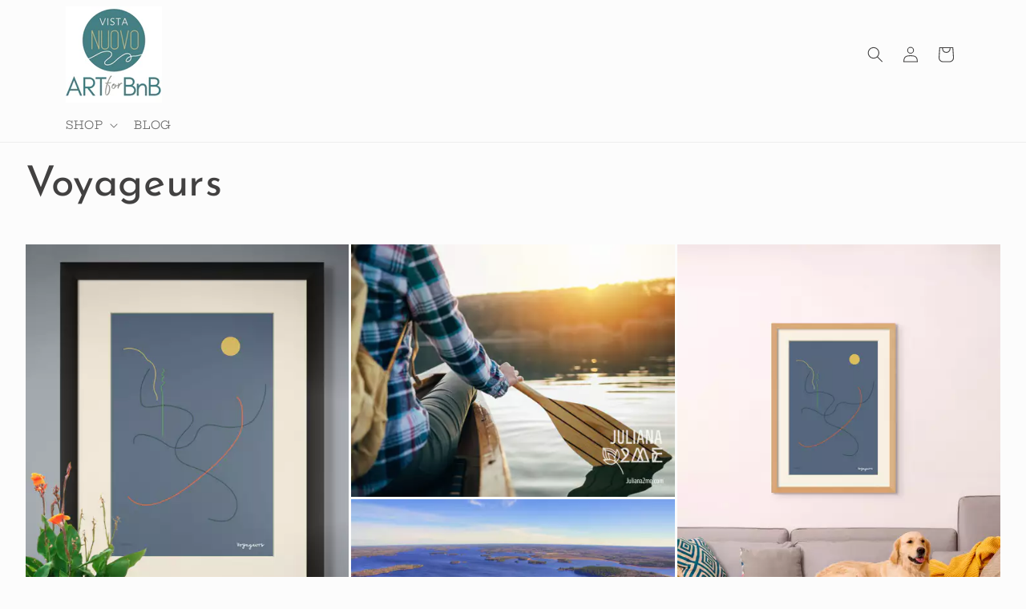

--- FILE ---
content_type: text/html; charset=utf-8
request_url: https://juliana2me.com/pages/voyageurs
body_size: 28596
content:
<!doctype html>
<html class="js" lang="en">
  <head><meta charset="utf-8">
    <meta http-equiv="X-UA-Compatible" content="IE=edge">
    <meta name="viewport" content="width=device-width,initial-scale=1">
    <meta name="theme-color" content="">
    <link rel="canonical" href="https://juliana2me.com/pages/voyageurs"><link rel="icon" type="image/png" href="//juliana2me.com/cdn/shop/files/Vista_Nuovo_Favicon.png?crop=center&height=96&v=1744198344&width=96"><link rel="preconnect" href="https://fonts.shopifycdn.com" crossorigin><title>
      Voyageurs Minimalistic Fine Art Print on Soft Primary Colors
</title>

    
      <meta name="description" content="Voyageurs by Juliana2me 2023 Fine Art Print Collection: United States National Parks Limited Edition (150) Voyageurs National Park is a mesmerizing tableau of nature&#39;s artistry, nestled in the heart of Minnesota. This stunning sanctuary is famed for its intricate waterways and lush forests, creating a haven for wildlif">
    

    

<meta property="og:site_name" content="Vista Nuovo Fine Art Prints by Juliana2me">
<meta property="og:url" content="https://juliana2me.com/pages/voyageurs">
<meta property="og:title" content="Voyageurs Minimalistic Fine Art Print on Soft Primary Colors">
<meta property="og:type" content="website">
<meta property="og:description" content="Voyageurs by Juliana2me 2023 Fine Art Print Collection: United States National Parks Limited Edition (150) Voyageurs National Park is a mesmerizing tableau of nature&#39;s artistry, nestled in the heart of Minnesota. This stunning sanctuary is famed for its intricate waterways and lush forests, creating a haven for wildlif"><meta property="og:image" content="http://juliana2me.com/cdn/shop/files/National_Park_Prints_by_Juliana2me_8bbba79d-218d-4cfa-993a-ab7045bbf278.png?v=1717186317">
  <meta property="og:image:secure_url" content="https://juliana2me.com/cdn/shop/files/National_Park_Prints_by_Juliana2me_8bbba79d-218d-4cfa-993a-ab7045bbf278.png?v=1717186317">
  <meta property="og:image:width" content="933">
  <meta property="og:image:height" content="480"><meta name="twitter:card" content="summary_large_image">
<meta name="twitter:title" content="Voyageurs Minimalistic Fine Art Print on Soft Primary Colors">
<meta name="twitter:description" content="Voyageurs by Juliana2me 2023 Fine Art Print Collection: United States National Parks Limited Edition (150) Voyageurs National Park is a mesmerizing tableau of nature&#39;s artistry, nestled in the heart of Minnesota. This stunning sanctuary is famed for its intricate waterways and lush forests, creating a haven for wildlif">


    <script src="//juliana2me.com/cdn/shop/t/19/assets/constants.js?v=132983761750457495441749217564" defer="defer"></script>
    <script src="//juliana2me.com/cdn/shop/t/19/assets/pubsub.js?v=25310214064522200911749217565" defer="defer"></script>
    <script src="//juliana2me.com/cdn/shop/t/19/assets/global.js?v=184345515105158409801749217564" defer="defer"></script>
    <script src="//juliana2me.com/cdn/shop/t/19/assets/details-disclosure.js?v=13653116266235556501749217564" defer="defer"></script>
    <script src="//juliana2me.com/cdn/shop/t/19/assets/details-modal.js?v=25581673532751508451749217564" defer="defer"></script>
    <script src="//juliana2me.com/cdn/shop/t/19/assets/search-form.js?v=133129549252120666541749217565" defer="defer"></script><script src="//juliana2me.com/cdn/shop/t/19/assets/animations.js?v=88693664871331136111749217564" defer="defer"></script><script>window.performance && window.performance.mark && window.performance.mark('shopify.content_for_header.start');</script><meta id="shopify-digital-wallet" name="shopify-digital-wallet" content="/62236098797/digital_wallets/dialog">
<meta name="shopify-checkout-api-token" content="b4b82e3cf9a7b7e8743628247ea727cd">
<meta id="in-context-paypal-metadata" data-shop-id="62236098797" data-venmo-supported="true" data-environment="production" data-locale="en_US" data-paypal-v4="true" data-currency="USD">
<script async="async" src="/checkouts/internal/preloads.js?locale=en-US"></script>
<script id="apple-pay-shop-capabilities" type="application/json">{"shopId":62236098797,"countryCode":"US","currencyCode":"USD","merchantCapabilities":["supports3DS"],"merchantId":"gid:\/\/shopify\/Shop\/62236098797","merchantName":"Vista Nuovo Fine Art Prints by Juliana2me","requiredBillingContactFields":["postalAddress","email"],"requiredShippingContactFields":["postalAddress","email"],"shippingType":"shipping","supportedNetworks":["visa","masterCard","amex","discover","elo","jcb"],"total":{"type":"pending","label":"Vista Nuovo Fine Art Prints by Juliana2me","amount":"1.00"},"shopifyPaymentsEnabled":true,"supportsSubscriptions":true}</script>
<script id="shopify-features" type="application/json">{"accessToken":"b4b82e3cf9a7b7e8743628247ea727cd","betas":["rich-media-storefront-analytics"],"domain":"juliana2me.com","predictiveSearch":true,"shopId":62236098797,"locale":"en"}</script>
<script>var Shopify = Shopify || {};
Shopify.shop = "julianatwomey.myshopify.com";
Shopify.locale = "en";
Shopify.currency = {"active":"USD","rate":"1.0"};
Shopify.country = "US";
Shopify.theme = {"name":"Updated copy of Updated copy of Studio","id":150549004525,"schema_name":"Studio","schema_version":"15.3.1","theme_store_id":1431,"role":"main"};
Shopify.theme.handle = "null";
Shopify.theme.style = {"id":null,"handle":null};
Shopify.cdnHost = "juliana2me.com/cdn";
Shopify.routes = Shopify.routes || {};
Shopify.routes.root = "/";</script>
<script type="module">!function(o){(o.Shopify=o.Shopify||{}).modules=!0}(window);</script>
<script>!function(o){function n(){var o=[];function n(){o.push(Array.prototype.slice.apply(arguments))}return n.q=o,n}var t=o.Shopify=o.Shopify||{};t.loadFeatures=n(),t.autoloadFeatures=n()}(window);</script>
<script id="shop-js-analytics" type="application/json">{"pageType":"page"}</script>
<script defer="defer" async type="module" src="//juliana2me.com/cdn/shopifycloud/shop-js/modules/v2/client.init-shop-cart-sync_BdyHc3Nr.en.esm.js"></script>
<script defer="defer" async type="module" src="//juliana2me.com/cdn/shopifycloud/shop-js/modules/v2/chunk.common_Daul8nwZ.esm.js"></script>
<script type="module">
  await import("//juliana2me.com/cdn/shopifycloud/shop-js/modules/v2/client.init-shop-cart-sync_BdyHc3Nr.en.esm.js");
await import("//juliana2me.com/cdn/shopifycloud/shop-js/modules/v2/chunk.common_Daul8nwZ.esm.js");

  window.Shopify.SignInWithShop?.initShopCartSync?.({"fedCMEnabled":true,"windoidEnabled":true});

</script>
<script>(function() {
  var isLoaded = false;
  function asyncLoad() {
    if (isLoaded) return;
    isLoaded = true;
    var urls = ["https:\/\/widget.artplacer.com\/js\/script.js?shop=julianatwomey.myshopify.com","https:\/\/shop-app.artplacer.com\/widget\/launcher\/1538?shop=julianatwomey.myshopify.com","https:\/\/cdn.robinpro.gallery\/js\/client.js?v=5ad0431\u0026shop=julianatwomey.myshopify.com","https:\/\/omnisnippet1.com\/platforms\/shopify.js?source=scriptTag\u0026v=2025-05-15T12\u0026shop=julianatwomey.myshopify.com"];
    for (var i = 0; i < urls.length; i++) {
      var s = document.createElement('script');
      s.type = 'text/javascript';
      s.async = true;
      s.src = urls[i];
      var x = document.getElementsByTagName('script')[0];
      x.parentNode.insertBefore(s, x);
    }
  };
  if(window.attachEvent) {
    window.attachEvent('onload', asyncLoad);
  } else {
    window.addEventListener('load', asyncLoad, false);
  }
})();</script>
<script id="__st">var __st={"a":62236098797,"offset":-18000,"reqid":"ce611299-b9a3-407d-80a0-a8bcbd75b6e3-1769031941","pageurl":"juliana2me.com\/pages\/voyageurs","s":"pages-104074313965","u":"87f1c9d4e8bc","p":"page","rtyp":"page","rid":104074313965};</script>
<script>window.ShopifyPaypalV4VisibilityTracking = true;</script>
<script id="form-persister">!function(){'use strict';const t='contact',e='new_comment',n=[[t,t],['blogs',e],['comments',e],[t,'customer']],o='password',r='form_key',c=['recaptcha-v3-token','g-recaptcha-response','h-captcha-response',o],s=()=>{try{return window.sessionStorage}catch{return}},i='__shopify_v',u=t=>t.elements[r],a=function(){const t=[...n].map((([t,e])=>`form[action*='/${t}']:not([data-nocaptcha='true']) input[name='form_type'][value='${e}']`)).join(',');var e;return e=t,()=>e?[...document.querySelectorAll(e)].map((t=>t.form)):[]}();function m(t){const e=u(t);a().includes(t)&&(!e||!e.value)&&function(t){try{if(!s())return;!function(t){const e=s();if(!e)return;const n=u(t);if(!n)return;const o=n.value;o&&e.removeItem(o)}(t);const e=Array.from(Array(32),(()=>Math.random().toString(36)[2])).join('');!function(t,e){u(t)||t.append(Object.assign(document.createElement('input'),{type:'hidden',name:r})),t.elements[r].value=e}(t,e),function(t,e){const n=s();if(!n)return;const r=[...t.querySelectorAll(`input[type='${o}']`)].map((({name:t})=>t)),u=[...c,...r],a={};for(const[o,c]of new FormData(t).entries())u.includes(o)||(a[o]=c);n.setItem(e,JSON.stringify({[i]:1,action:t.action,data:a}))}(t,e)}catch(e){console.error('failed to persist form',e)}}(t)}const f=t=>{if('true'===t.dataset.persistBound)return;const e=function(t,e){const n=function(t){return'function'==typeof t.submit?t.submit:HTMLFormElement.prototype.submit}(t).bind(t);return function(){let t;return()=>{t||(t=!0,(()=>{try{e(),n()}catch(t){(t=>{console.error('form submit failed',t)})(t)}})(),setTimeout((()=>t=!1),250))}}()}(t,(()=>{m(t)}));!function(t,e){if('function'==typeof t.submit&&'function'==typeof e)try{t.submit=e}catch{}}(t,e),t.addEventListener('submit',(t=>{t.preventDefault(),e()})),t.dataset.persistBound='true'};!function(){function t(t){const e=(t=>{const e=t.target;return e instanceof HTMLFormElement?e:e&&e.form})(t);e&&m(e)}document.addEventListener('submit',t),document.addEventListener('DOMContentLoaded',(()=>{const e=a();for(const t of e)f(t);var n;n=document.body,new window.MutationObserver((t=>{for(const e of t)if('childList'===e.type&&e.addedNodes.length)for(const t of e.addedNodes)1===t.nodeType&&'FORM'===t.tagName&&a().includes(t)&&f(t)})).observe(n,{childList:!0,subtree:!0,attributes:!1}),document.removeEventListener('submit',t)}))}()}();</script>
<script integrity="sha256-4kQ18oKyAcykRKYeNunJcIwy7WH5gtpwJnB7kiuLZ1E=" data-source-attribution="shopify.loadfeatures" defer="defer" src="//juliana2me.com/cdn/shopifycloud/storefront/assets/storefront/load_feature-a0a9edcb.js" crossorigin="anonymous"></script>
<script data-source-attribution="shopify.dynamic_checkout.dynamic.init">var Shopify=Shopify||{};Shopify.PaymentButton=Shopify.PaymentButton||{isStorefrontPortableWallets:!0,init:function(){window.Shopify.PaymentButton.init=function(){};var t=document.createElement("script");t.src="https://juliana2me.com/cdn/shopifycloud/portable-wallets/latest/portable-wallets.en.js",t.type="module",document.head.appendChild(t)}};
</script>
<script data-source-attribution="shopify.dynamic_checkout.buyer_consent">
  function portableWalletsHideBuyerConsent(e){var t=document.getElementById("shopify-buyer-consent"),n=document.getElementById("shopify-subscription-policy-button");t&&n&&(t.classList.add("hidden"),t.setAttribute("aria-hidden","true"),n.removeEventListener("click",e))}function portableWalletsShowBuyerConsent(e){var t=document.getElementById("shopify-buyer-consent"),n=document.getElementById("shopify-subscription-policy-button");t&&n&&(t.classList.remove("hidden"),t.removeAttribute("aria-hidden"),n.addEventListener("click",e))}window.Shopify?.PaymentButton&&(window.Shopify.PaymentButton.hideBuyerConsent=portableWalletsHideBuyerConsent,window.Shopify.PaymentButton.showBuyerConsent=portableWalletsShowBuyerConsent);
</script>
<script data-source-attribution="shopify.dynamic_checkout.cart.bootstrap">document.addEventListener("DOMContentLoaded",(function(){function t(){return document.querySelector("shopify-accelerated-checkout-cart, shopify-accelerated-checkout")}if(t())Shopify.PaymentButton.init();else{new MutationObserver((function(e,n){t()&&(Shopify.PaymentButton.init(),n.disconnect())})).observe(document.body,{childList:!0,subtree:!0})}}));
</script>
<link id="shopify-accelerated-checkout-styles" rel="stylesheet" media="screen" href="https://juliana2me.com/cdn/shopifycloud/portable-wallets/latest/accelerated-checkout-backwards-compat.css" crossorigin="anonymous">
<style id="shopify-accelerated-checkout-cart">
        #shopify-buyer-consent {
  margin-top: 1em;
  display: inline-block;
  width: 100%;
}

#shopify-buyer-consent.hidden {
  display: none;
}

#shopify-subscription-policy-button {
  background: none;
  border: none;
  padding: 0;
  text-decoration: underline;
  font-size: inherit;
  cursor: pointer;
}

#shopify-subscription-policy-button::before {
  box-shadow: none;
}

      </style>
<script id="sections-script" data-sections="header" defer="defer" src="//juliana2me.com/cdn/shop/t/19/compiled_assets/scripts.js?v=2946"></script>
<script>window.performance && window.performance.mark && window.performance.mark('shopify.content_for_header.end');</script>


    <style data-shopify>
      @font-face {
  font-family: "Hepta Slab";
  font-weight: 400;
  font-style: normal;
  font-display: swap;
  src: url("//juliana2me.com/cdn/fonts/hepta_slab/heptaslab_n4.a80cb2869964011cfc987e5dd1c338bb963822c7.woff2") format("woff2"),
       url("//juliana2me.com/cdn/fonts/hepta_slab/heptaslab_n4.2a01ce7379bfa97e033b82705b6d118e37536854.woff") format("woff");
}

      @font-face {
  font-family: "Hepta Slab";
  font-weight: 700;
  font-style: normal;
  font-display: swap;
  src: url("//juliana2me.com/cdn/fonts/hepta_slab/heptaslab_n7.d804890d59ec02ed54e55c686087cfcb6232950e.woff2") format("woff2"),
       url("//juliana2me.com/cdn/fonts/hepta_slab/heptaslab_n7.da6c2b71977b2fbb7738eaff82322b4f24360275.woff") format("woff");
}

      
      
      @font-face {
  font-family: "Josefin Sans";
  font-weight: 400;
  font-style: normal;
  font-display: swap;
  src: url("//juliana2me.com/cdn/fonts/josefin_sans/josefinsans_n4.70f7efd699799949e6d9f99bc20843a2c86a2e0f.woff2") format("woff2"),
       url("//juliana2me.com/cdn/fonts/josefin_sans/josefinsans_n4.35d308a1bdf56e5556bc2ac79702c721e4e2e983.woff") format("woff");
}


      
        :root,
        .color-scheme-1 {
          --color-background: 252,252,252;
        
          --gradient-background: #fcfcfc;
        

        

        --color-foreground: 66,65,65;
        --color-background-contrast: 188,188,188;
        --color-shadow: 66,65,65;
        --color-button: 66,65,65;
        --color-button-text: 252,252,252;
        --color-secondary-button: 252,252,252;
        --color-secondary-button-text: 66,65,65;
        --color-link: 66,65,65;
        --color-badge-foreground: 66,65,65;
        --color-badge-background: 252,252,252;
        --color-badge-border: 66,65,65;
        --payment-terms-background-color: rgb(252 252 252);
      }
      
        
        .color-scheme-2 {
          --color-background: 235,236,237;
        
          --gradient-background: #ebeced;
        

        

        --color-foreground: 66,65,65;
        --color-background-contrast: 168,172,177;
        --color-shadow: 66,65,65;
        --color-button: 66,65,65;
        --color-button-text: 235,236,237;
        --color-secondary-button: 235,236,237;
        --color-secondary-button-text: 66,65,65;
        --color-link: 66,65,65;
        --color-badge-foreground: 66,65,65;
        --color-badge-background: 235,236,237;
        --color-badge-border: 66,65,65;
        --payment-terms-background-color: rgb(235 236 237);
      }
      
        
        .color-scheme-3 {
          --color-background: 170,200,202;
        
          --gradient-background: #aac8ca;
        

        

        --color-foreground: 252,252,252;
        --color-background-contrast: 94,147,151;
        --color-shadow: 16,57,72;
        --color-button: 252,252,252;
        --color-button-text: 170,200,202;
        --color-secondary-button: 170,200,202;
        --color-secondary-button-text: 252,252,252;
        --color-link: 252,252,252;
        --color-badge-foreground: 252,252,252;
        --color-badge-background: 170,200,202;
        --color-badge-border: 252,252,252;
        --payment-terms-background-color: rgb(170 200 202);
      }
      
        
        .color-scheme-4 {
          --color-background: 146,147,137;
        
          --gradient-background: #929389;
        

        

        --color-foreground: 252,252,252;
        --color-background-contrast: 81,82,75;
        --color-shadow: 16,57,72;
        --color-button: 252,252,252;
        --color-button-text: 146,147,137;
        --color-secondary-button: 146,147,137;
        --color-secondary-button-text: 252,252,252;
        --color-link: 252,252,252;
        --color-badge-foreground: 252,252,252;
        --color-badge-background: 146,147,137;
        --color-badge-border: 252,252,252;
        --payment-terms-background-color: rgb(146 147 137);
      }
      
        
        .color-scheme-5 {
          --color-background: 66,65,65;
        
          --gradient-background: #424141;
        

        

        --color-foreground: 252,252,252;
        --color-background-contrast: 2,2,2;
        --color-shadow: 16,57,72;
        --color-button: 252,252,252;
        --color-button-text: 66,65,65;
        --color-secondary-button: 66,65,65;
        --color-secondary-button-text: 252,252,252;
        --color-link: 252,252,252;
        --color-badge-foreground: 252,252,252;
        --color-badge-background: 66,65,65;
        --color-badge-border: 252,252,252;
        --payment-terms-background-color: rgb(66 65 65);
      }
      

      body, .color-scheme-1, .color-scheme-2, .color-scheme-3, .color-scheme-4, .color-scheme-5 {
        color: rgba(var(--color-foreground), 0.75);
        background-color: rgb(var(--color-background));
      }

      :root {
        --font-body-family: "Hepta Slab", serif;
        --font-body-style: normal;
        --font-body-weight: 400;
        --font-body-weight-bold: 700;

        --font-heading-family: "Josefin Sans", sans-serif;
        --font-heading-style: normal;
        --font-heading-weight: 400;

        --font-body-scale: 1.0;
        --font-heading-scale: 1.0;

        --media-padding: px;
        --media-border-opacity: 0.1;
        --media-border-width: 0px;
        --media-radius: 0px;
        --media-shadow-opacity: 0.0;
        --media-shadow-horizontal-offset: 0px;
        --media-shadow-vertical-offset: 4px;
        --media-shadow-blur-radius: 5px;
        --media-shadow-visible: 0;

        --page-width: 120rem;
        --page-width-margin: 0rem;

        --product-card-image-padding: 0.0rem;
        --product-card-corner-radius: 0.0rem;
        --product-card-text-alignment: center;
        --product-card-border-width: 0.0rem;
        --product-card-border-opacity: 0.1;
        --product-card-shadow-opacity: 0.0;
        --product-card-shadow-visible: 0;
        --product-card-shadow-horizontal-offset: 0.0rem;
        --product-card-shadow-vertical-offset: 0.4rem;
        --product-card-shadow-blur-radius: 0.5rem;

        --collection-card-image-padding: 0.0rem;
        --collection-card-corner-radius: 0.0rem;
        --collection-card-text-alignment: center;
        --collection-card-border-width: 0.0rem;
        --collection-card-border-opacity: 0.1;
        --collection-card-shadow-opacity: 0.0;
        --collection-card-shadow-visible: 0;
        --collection-card-shadow-horizontal-offset: 0.0rem;
        --collection-card-shadow-vertical-offset: 0.4rem;
        --collection-card-shadow-blur-radius: 0.5rem;

        --blog-card-image-padding: 0.0rem;
        --blog-card-corner-radius: 0.0rem;
        --blog-card-text-alignment: center;
        --blog-card-border-width: 0.0rem;
        --blog-card-border-opacity: 0.1;
        --blog-card-shadow-opacity: 0.0;
        --blog-card-shadow-visible: 0;
        --blog-card-shadow-horizontal-offset: 0.0rem;
        --blog-card-shadow-vertical-offset: 0.4rem;
        --blog-card-shadow-blur-radius: 0.5rem;

        --badge-corner-radius: 4.0rem;

        --popup-border-width: 0px;
        --popup-border-opacity: 0.1;
        --popup-corner-radius: 0px;
        --popup-shadow-opacity: 0.1;
        --popup-shadow-horizontal-offset: 6px;
        --popup-shadow-vertical-offset: 6px;
        --popup-shadow-blur-radius: 25px;

        --drawer-border-width: 1px;
        --drawer-border-opacity: 0.1;
        --drawer-shadow-opacity: 0.0;
        --drawer-shadow-horizontal-offset: 0px;
        --drawer-shadow-vertical-offset: 4px;
        --drawer-shadow-blur-radius: 5px;

        --spacing-sections-desktop: 0px;
        --spacing-sections-mobile: 0px;

        --grid-desktop-vertical-spacing: 40px;
        --grid-desktop-horizontal-spacing: 40px;
        --grid-mobile-vertical-spacing: 20px;
        --grid-mobile-horizontal-spacing: 20px;

        --text-boxes-border-opacity: 0.1;
        --text-boxes-border-width: 0px;
        --text-boxes-radius: 0px;
        --text-boxes-shadow-opacity: 0.0;
        --text-boxes-shadow-visible: 0;
        --text-boxes-shadow-horizontal-offset: 0px;
        --text-boxes-shadow-vertical-offset: 4px;
        --text-boxes-shadow-blur-radius: 5px;

        --buttons-radius: 0px;
        --buttons-radius-outset: 0px;
        --buttons-border-width: 1px;
        --buttons-border-opacity: 1.0;
        --buttons-shadow-opacity: 0.1;
        --buttons-shadow-visible: 1;
        --buttons-shadow-horizontal-offset: 2px;
        --buttons-shadow-vertical-offset: 2px;
        --buttons-shadow-blur-radius: 5px;
        --buttons-border-offset: 0.3px;

        --inputs-radius: 2px;
        --inputs-border-width: 1px;
        --inputs-border-opacity: 0.15;
        --inputs-shadow-opacity: 0.05;
        --inputs-shadow-horizontal-offset: 2px;
        --inputs-margin-offset: 2px;
        --inputs-shadow-vertical-offset: 2px;
        --inputs-shadow-blur-radius: 5px;
        --inputs-radius-outset: 3px;

        --variant-pills-radius: 0px;
        --variant-pills-border-width: 1px;
        --variant-pills-border-opacity: 0.55;
        --variant-pills-shadow-opacity: 0.0;
        --variant-pills-shadow-horizontal-offset: 0px;
        --variant-pills-shadow-vertical-offset: 4px;
        --variant-pills-shadow-blur-radius: 5px;
      }

      *,
      *::before,
      *::after {
        box-sizing: inherit;
      }

      html {
        box-sizing: border-box;
        font-size: calc(var(--font-body-scale) * 62.5%);
        height: 100%;
      }

      body {
        display: grid;
        grid-template-rows: auto auto 1fr auto;
        grid-template-columns: 100%;
        min-height: 100%;
        margin: 0;
        font-size: 1.5rem;
        letter-spacing: 0.06rem;
        line-height: calc(1 + 0.8 / var(--font-body-scale));
        font-family: var(--font-body-family);
        font-style: var(--font-body-style);
        font-weight: var(--font-body-weight);
      }

      @media screen and (min-width: 750px) {
        body {
          font-size: 1.6rem;
        }
      }
    </style>

    <link href="//juliana2me.com/cdn/shop/t/19/assets/base.css?v=159841507637079171801749217564" rel="stylesheet" type="text/css" media="all" />
    <link rel="stylesheet" href="//juliana2me.com/cdn/shop/t/19/assets/component-cart-items.css?v=123238115697927560811749217564" media="print" onload="this.media='all'">
      <link rel="preload" as="font" href="//juliana2me.com/cdn/fonts/hepta_slab/heptaslab_n4.a80cb2869964011cfc987e5dd1c338bb963822c7.woff2" type="font/woff2" crossorigin>
      

      <link rel="preload" as="font" href="//juliana2me.com/cdn/fonts/josefin_sans/josefinsans_n4.70f7efd699799949e6d9f99bc20843a2c86a2e0f.woff2" type="font/woff2" crossorigin>
      
<link href="//juliana2me.com/cdn/shop/t/19/assets/component-localization-form.css?v=170315343355214948141749217564" rel="stylesheet" type="text/css" media="all" />
      <script src="//juliana2me.com/cdn/shop/t/19/assets/localization-form.js?v=144176611646395275351749217565" defer="defer"></script><link
        rel="stylesheet"
        href="//juliana2me.com/cdn/shop/t/19/assets/component-predictive-search.css?v=118923337488134913561749217564"
        media="print"
        onload="this.media='all'"
      ><script>
      if (Shopify.designMode) {
        document.documentElement.classList.add('shopify-design-mode');
      }
    </script>
  <!-- BEGIN app block: shopify://apps/rt-disable-right-click/blocks/app-embed/1a6da957-7246-46b1-9660-2fac7e573a37 --><script>
  window.roarJs = window.roarJs || {};
  roarJs.ProtectorConfig = {
    metafields: {
      shop: "julianatwomey.myshopify.com",
      settings: {"enabled":"0","param":{"image":"1","text":"1","keyboard":"1","alert":"1","alert_duration":"3","print":"1","legal":"1"},"mobile":{"image":"1","text":"1"},"texts":{"alert":"Content is protected !!","print":"You are not allowed to print preview this page, Thank you.","legal_header":"** LEGAL NOTICE **","legal_footer":"Please exit this area immediately.","legal_body":"All site content, including files, images, video, and written content is the property of {page_title}.\n\nAny attempts to mimic said content, or use it as your own without the direct consent of {page_title} may result in LEGAL ACTION against YOU."}},
      moneyFormat: "${{amount}}"
    }
  }
</script>

<script src='https://cdn.shopify.com/extensions/019b3f8c-4deb-7edd-a77f-1462a1c4ebfc/protector-2/assets/protector.js' defer></script>


<!-- END app block --><link href="https://cdn.shopify.com/extensions/019b3f8c-4deb-7edd-a77f-1462a1c4ebfc/protector-2/assets/protector.css" rel="stylesheet" type="text/css" media="all">
<link href="https://monorail-edge.shopifysvc.com" rel="dns-prefetch">
<script>(function(){if ("sendBeacon" in navigator && "performance" in window) {try {var session_token_from_headers = performance.getEntriesByType('navigation')[0].serverTiming.find(x => x.name == '_s').description;} catch {var session_token_from_headers = undefined;}var session_cookie_matches = document.cookie.match(/_shopify_s=([^;]*)/);var session_token_from_cookie = session_cookie_matches && session_cookie_matches.length === 2 ? session_cookie_matches[1] : "";var session_token = session_token_from_headers || session_token_from_cookie || "";function handle_abandonment_event(e) {var entries = performance.getEntries().filter(function(entry) {return /monorail-edge.shopifysvc.com/.test(entry.name);});if (!window.abandonment_tracked && entries.length === 0) {window.abandonment_tracked = true;var currentMs = Date.now();var navigation_start = performance.timing.navigationStart;var payload = {shop_id: 62236098797,url: window.location.href,navigation_start,duration: currentMs - navigation_start,session_token,page_type: "page"};window.navigator.sendBeacon("https://monorail-edge.shopifysvc.com/v1/produce", JSON.stringify({schema_id: "online_store_buyer_site_abandonment/1.1",payload: payload,metadata: {event_created_at_ms: currentMs,event_sent_at_ms: currentMs}}));}}window.addEventListener('pagehide', handle_abandonment_event);}}());</script>
<script id="web-pixels-manager-setup">(function e(e,d,r,n,o){if(void 0===o&&(o={}),!Boolean(null===(a=null===(i=window.Shopify)||void 0===i?void 0:i.analytics)||void 0===a?void 0:a.replayQueue)){var i,a;window.Shopify=window.Shopify||{};var t=window.Shopify;t.analytics=t.analytics||{};var s=t.analytics;s.replayQueue=[],s.publish=function(e,d,r){return s.replayQueue.push([e,d,r]),!0};try{self.performance.mark("wpm:start")}catch(e){}var l=function(){var e={modern:/Edge?\/(1{2}[4-9]|1[2-9]\d|[2-9]\d{2}|\d{4,})\.\d+(\.\d+|)|Firefox\/(1{2}[4-9]|1[2-9]\d|[2-9]\d{2}|\d{4,})\.\d+(\.\d+|)|Chrom(ium|e)\/(9{2}|\d{3,})\.\d+(\.\d+|)|(Maci|X1{2}).+ Version\/(15\.\d+|(1[6-9]|[2-9]\d|\d{3,})\.\d+)([,.]\d+|)( \(\w+\)|)( Mobile\/\w+|) Safari\/|Chrome.+OPR\/(9{2}|\d{3,})\.\d+\.\d+|(CPU[ +]OS|iPhone[ +]OS|CPU[ +]iPhone|CPU IPhone OS|CPU iPad OS)[ +]+(15[._]\d+|(1[6-9]|[2-9]\d|\d{3,})[._]\d+)([._]\d+|)|Android:?[ /-](13[3-9]|1[4-9]\d|[2-9]\d{2}|\d{4,})(\.\d+|)(\.\d+|)|Android.+Firefox\/(13[5-9]|1[4-9]\d|[2-9]\d{2}|\d{4,})\.\d+(\.\d+|)|Android.+Chrom(ium|e)\/(13[3-9]|1[4-9]\d|[2-9]\d{2}|\d{4,})\.\d+(\.\d+|)|SamsungBrowser\/([2-9]\d|\d{3,})\.\d+/,legacy:/Edge?\/(1[6-9]|[2-9]\d|\d{3,})\.\d+(\.\d+|)|Firefox\/(5[4-9]|[6-9]\d|\d{3,})\.\d+(\.\d+|)|Chrom(ium|e)\/(5[1-9]|[6-9]\d|\d{3,})\.\d+(\.\d+|)([\d.]+$|.*Safari\/(?![\d.]+ Edge\/[\d.]+$))|(Maci|X1{2}).+ Version\/(10\.\d+|(1[1-9]|[2-9]\d|\d{3,})\.\d+)([,.]\d+|)( \(\w+\)|)( Mobile\/\w+|) Safari\/|Chrome.+OPR\/(3[89]|[4-9]\d|\d{3,})\.\d+\.\d+|(CPU[ +]OS|iPhone[ +]OS|CPU[ +]iPhone|CPU IPhone OS|CPU iPad OS)[ +]+(10[._]\d+|(1[1-9]|[2-9]\d|\d{3,})[._]\d+)([._]\d+|)|Android:?[ /-](13[3-9]|1[4-9]\d|[2-9]\d{2}|\d{4,})(\.\d+|)(\.\d+|)|Mobile Safari.+OPR\/([89]\d|\d{3,})\.\d+\.\d+|Android.+Firefox\/(13[5-9]|1[4-9]\d|[2-9]\d{2}|\d{4,})\.\d+(\.\d+|)|Android.+Chrom(ium|e)\/(13[3-9]|1[4-9]\d|[2-9]\d{2}|\d{4,})\.\d+(\.\d+|)|Android.+(UC? ?Browser|UCWEB|U3)[ /]?(15\.([5-9]|\d{2,})|(1[6-9]|[2-9]\d|\d{3,})\.\d+)\.\d+|SamsungBrowser\/(5\.\d+|([6-9]|\d{2,})\.\d+)|Android.+MQ{2}Browser\/(14(\.(9|\d{2,})|)|(1[5-9]|[2-9]\d|\d{3,})(\.\d+|))(\.\d+|)|K[Aa][Ii]OS\/(3\.\d+|([4-9]|\d{2,})\.\d+)(\.\d+|)/},d=e.modern,r=e.legacy,n=navigator.userAgent;return n.match(d)?"modern":n.match(r)?"legacy":"unknown"}(),u="modern"===l?"modern":"legacy",c=(null!=n?n:{modern:"",legacy:""})[u],f=function(e){return[e.baseUrl,"/wpm","/b",e.hashVersion,"modern"===e.buildTarget?"m":"l",".js"].join("")}({baseUrl:d,hashVersion:r,buildTarget:u}),m=function(e){var d=e.version,r=e.bundleTarget,n=e.surface,o=e.pageUrl,i=e.monorailEndpoint;return{emit:function(e){var a=e.status,t=e.errorMsg,s=(new Date).getTime(),l=JSON.stringify({metadata:{event_sent_at_ms:s},events:[{schema_id:"web_pixels_manager_load/3.1",payload:{version:d,bundle_target:r,page_url:o,status:a,surface:n,error_msg:t},metadata:{event_created_at_ms:s}}]});if(!i)return console&&console.warn&&console.warn("[Web Pixels Manager] No Monorail endpoint provided, skipping logging."),!1;try{return self.navigator.sendBeacon.bind(self.navigator)(i,l)}catch(e){}var u=new XMLHttpRequest;try{return u.open("POST",i,!0),u.setRequestHeader("Content-Type","text/plain"),u.send(l),!0}catch(e){return console&&console.warn&&console.warn("[Web Pixels Manager] Got an unhandled error while logging to Monorail."),!1}}}}({version:r,bundleTarget:l,surface:e.surface,pageUrl:self.location.href,monorailEndpoint:e.monorailEndpoint});try{o.browserTarget=l,function(e){var d=e.src,r=e.async,n=void 0===r||r,o=e.onload,i=e.onerror,a=e.sri,t=e.scriptDataAttributes,s=void 0===t?{}:t,l=document.createElement("script"),u=document.querySelector("head"),c=document.querySelector("body");if(l.async=n,l.src=d,a&&(l.integrity=a,l.crossOrigin="anonymous"),s)for(var f in s)if(Object.prototype.hasOwnProperty.call(s,f))try{l.dataset[f]=s[f]}catch(e){}if(o&&l.addEventListener("load",o),i&&l.addEventListener("error",i),u)u.appendChild(l);else{if(!c)throw new Error("Did not find a head or body element to append the script");c.appendChild(l)}}({src:f,async:!0,onload:function(){if(!function(){var e,d;return Boolean(null===(d=null===(e=window.Shopify)||void 0===e?void 0:e.analytics)||void 0===d?void 0:d.initialized)}()){var d=window.webPixelsManager.init(e)||void 0;if(d){var r=window.Shopify.analytics;r.replayQueue.forEach((function(e){var r=e[0],n=e[1],o=e[2];d.publishCustomEvent(r,n,o)})),r.replayQueue=[],r.publish=d.publishCustomEvent,r.visitor=d.visitor,r.initialized=!0}}},onerror:function(){return m.emit({status:"failed",errorMsg:"".concat(f," has failed to load")})},sri:function(e){var d=/^sha384-[A-Za-z0-9+/=]+$/;return"string"==typeof e&&d.test(e)}(c)?c:"",scriptDataAttributes:o}),m.emit({status:"loading"})}catch(e){m.emit({status:"failed",errorMsg:(null==e?void 0:e.message)||"Unknown error"})}}})({shopId: 62236098797,storefrontBaseUrl: "https://juliana2me.com",extensionsBaseUrl: "https://extensions.shopifycdn.com/cdn/shopifycloud/web-pixels-manager",monorailEndpoint: "https://monorail-edge.shopifysvc.com/unstable/produce_batch",surface: "storefront-renderer",enabledBetaFlags: ["2dca8a86"],webPixelsConfigList: [{"id":"1025868013","configuration":"{\"tagID\":\"2613427915542\"}","eventPayloadVersion":"v1","runtimeContext":"STRICT","scriptVersion":"18031546ee651571ed29edbe71a3550b","type":"APP","apiClientId":3009811,"privacyPurposes":["ANALYTICS","MARKETING","SALE_OF_DATA"],"dataSharingAdjustments":{"protectedCustomerApprovalScopes":["read_customer_address","read_customer_email","read_customer_name","read_customer_personal_data","read_customer_phone"]}},{"id":"106266861","configuration":"{\"apiURL\":\"https:\/\/api.omnisend.com\",\"appURL\":\"https:\/\/app.omnisend.com\",\"brandID\":\"642d6047413f7e1e717980cb\",\"trackingURL\":\"https:\/\/wt.omnisendlink.com\"}","eventPayloadVersion":"v1","runtimeContext":"STRICT","scriptVersion":"aa9feb15e63a302383aa48b053211bbb","type":"APP","apiClientId":186001,"privacyPurposes":["ANALYTICS","MARKETING","SALE_OF_DATA"],"dataSharingAdjustments":{"protectedCustomerApprovalScopes":["read_customer_address","read_customer_email","read_customer_name","read_customer_personal_data","read_customer_phone"]}},{"id":"shopify-app-pixel","configuration":"{}","eventPayloadVersion":"v1","runtimeContext":"STRICT","scriptVersion":"0450","apiClientId":"shopify-pixel","type":"APP","privacyPurposes":["ANALYTICS","MARKETING"]},{"id":"shopify-custom-pixel","eventPayloadVersion":"v1","runtimeContext":"LAX","scriptVersion":"0450","apiClientId":"shopify-pixel","type":"CUSTOM","privacyPurposes":["ANALYTICS","MARKETING"]}],isMerchantRequest: false,initData: {"shop":{"name":"Vista Nuovo Fine Art Prints by Juliana2me","paymentSettings":{"currencyCode":"USD"},"myshopifyDomain":"julianatwomey.myshopify.com","countryCode":"US","storefrontUrl":"https:\/\/juliana2me.com"},"customer":null,"cart":null,"checkout":null,"productVariants":[],"purchasingCompany":null},},"https://juliana2me.com/cdn","fcfee988w5aeb613cpc8e4bc33m6693e112",{"modern":"","legacy":""},{"shopId":"62236098797","storefrontBaseUrl":"https:\/\/juliana2me.com","extensionBaseUrl":"https:\/\/extensions.shopifycdn.com\/cdn\/shopifycloud\/web-pixels-manager","surface":"storefront-renderer","enabledBetaFlags":"[\"2dca8a86\"]","isMerchantRequest":"false","hashVersion":"fcfee988w5aeb613cpc8e4bc33m6693e112","publish":"custom","events":"[[\"page_viewed\",{}]]"});</script><script>
  window.ShopifyAnalytics = window.ShopifyAnalytics || {};
  window.ShopifyAnalytics.meta = window.ShopifyAnalytics.meta || {};
  window.ShopifyAnalytics.meta.currency = 'USD';
  var meta = {"page":{"pageType":"page","resourceType":"page","resourceId":104074313965,"requestId":"ce611299-b9a3-407d-80a0-a8bcbd75b6e3-1769031941"}};
  for (var attr in meta) {
    window.ShopifyAnalytics.meta[attr] = meta[attr];
  }
</script>
<script class="analytics">
  (function () {
    var customDocumentWrite = function(content) {
      var jquery = null;

      if (window.jQuery) {
        jquery = window.jQuery;
      } else if (window.Checkout && window.Checkout.$) {
        jquery = window.Checkout.$;
      }

      if (jquery) {
        jquery('body').append(content);
      }
    };

    var hasLoggedConversion = function(token) {
      if (token) {
        return document.cookie.indexOf('loggedConversion=' + token) !== -1;
      }
      return false;
    }

    var setCookieIfConversion = function(token) {
      if (token) {
        var twoMonthsFromNow = new Date(Date.now());
        twoMonthsFromNow.setMonth(twoMonthsFromNow.getMonth() + 2);

        document.cookie = 'loggedConversion=' + token + '; expires=' + twoMonthsFromNow;
      }
    }

    var trekkie = window.ShopifyAnalytics.lib = window.trekkie = window.trekkie || [];
    if (trekkie.integrations) {
      return;
    }
    trekkie.methods = [
      'identify',
      'page',
      'ready',
      'track',
      'trackForm',
      'trackLink'
    ];
    trekkie.factory = function(method) {
      return function() {
        var args = Array.prototype.slice.call(arguments);
        args.unshift(method);
        trekkie.push(args);
        return trekkie;
      };
    };
    for (var i = 0; i < trekkie.methods.length; i++) {
      var key = trekkie.methods[i];
      trekkie[key] = trekkie.factory(key);
    }
    trekkie.load = function(config) {
      trekkie.config = config || {};
      trekkie.config.initialDocumentCookie = document.cookie;
      var first = document.getElementsByTagName('script')[0];
      var script = document.createElement('script');
      script.type = 'text/javascript';
      script.onerror = function(e) {
        var scriptFallback = document.createElement('script');
        scriptFallback.type = 'text/javascript';
        scriptFallback.onerror = function(error) {
                var Monorail = {
      produce: function produce(monorailDomain, schemaId, payload) {
        var currentMs = new Date().getTime();
        var event = {
          schema_id: schemaId,
          payload: payload,
          metadata: {
            event_created_at_ms: currentMs,
            event_sent_at_ms: currentMs
          }
        };
        return Monorail.sendRequest("https://" + monorailDomain + "/v1/produce", JSON.stringify(event));
      },
      sendRequest: function sendRequest(endpointUrl, payload) {
        // Try the sendBeacon API
        if (window && window.navigator && typeof window.navigator.sendBeacon === 'function' && typeof window.Blob === 'function' && !Monorail.isIos12()) {
          var blobData = new window.Blob([payload], {
            type: 'text/plain'
          });

          if (window.navigator.sendBeacon(endpointUrl, blobData)) {
            return true;
          } // sendBeacon was not successful

        } // XHR beacon

        var xhr = new XMLHttpRequest();

        try {
          xhr.open('POST', endpointUrl);
          xhr.setRequestHeader('Content-Type', 'text/plain');
          xhr.send(payload);
        } catch (e) {
          console.log(e);
        }

        return false;
      },
      isIos12: function isIos12() {
        return window.navigator.userAgent.lastIndexOf('iPhone; CPU iPhone OS 12_') !== -1 || window.navigator.userAgent.lastIndexOf('iPad; CPU OS 12_') !== -1;
      }
    };
    Monorail.produce('monorail-edge.shopifysvc.com',
      'trekkie_storefront_load_errors/1.1',
      {shop_id: 62236098797,
      theme_id: 150549004525,
      app_name: "storefront",
      context_url: window.location.href,
      source_url: "//juliana2me.com/cdn/s/trekkie.storefront.cd680fe47e6c39ca5d5df5f0a32d569bc48c0f27.min.js"});

        };
        scriptFallback.async = true;
        scriptFallback.src = '//juliana2me.com/cdn/s/trekkie.storefront.cd680fe47e6c39ca5d5df5f0a32d569bc48c0f27.min.js';
        first.parentNode.insertBefore(scriptFallback, first);
      };
      script.async = true;
      script.src = '//juliana2me.com/cdn/s/trekkie.storefront.cd680fe47e6c39ca5d5df5f0a32d569bc48c0f27.min.js';
      first.parentNode.insertBefore(script, first);
    };
    trekkie.load(
      {"Trekkie":{"appName":"storefront","development":false,"defaultAttributes":{"shopId":62236098797,"isMerchantRequest":null,"themeId":150549004525,"themeCityHash":"1109113674479962003","contentLanguage":"en","currency":"USD","eventMetadataId":"caa91ff2-dacf-4ae0-9a60-fb77225e1acf"},"isServerSideCookieWritingEnabled":true,"monorailRegion":"shop_domain","enabledBetaFlags":["65f19447"]},"Session Attribution":{},"S2S":{"facebookCapiEnabled":false,"source":"trekkie-storefront-renderer","apiClientId":580111}}
    );

    var loaded = false;
    trekkie.ready(function() {
      if (loaded) return;
      loaded = true;

      window.ShopifyAnalytics.lib = window.trekkie;

      var originalDocumentWrite = document.write;
      document.write = customDocumentWrite;
      try { window.ShopifyAnalytics.merchantGoogleAnalytics.call(this); } catch(error) {};
      document.write = originalDocumentWrite;

      window.ShopifyAnalytics.lib.page(null,{"pageType":"page","resourceType":"page","resourceId":104074313965,"requestId":"ce611299-b9a3-407d-80a0-a8bcbd75b6e3-1769031941","shopifyEmitted":true});

      var match = window.location.pathname.match(/checkouts\/(.+)\/(thank_you|post_purchase)/)
      var token = match? match[1]: undefined;
      if (!hasLoggedConversion(token)) {
        setCookieIfConversion(token);
        
      }
    });


        var eventsListenerScript = document.createElement('script');
        eventsListenerScript.async = true;
        eventsListenerScript.src = "//juliana2me.com/cdn/shopifycloud/storefront/assets/shop_events_listener-3da45d37.js";
        document.getElementsByTagName('head')[0].appendChild(eventsListenerScript);

})();</script>
<script
  defer
  src="https://juliana2me.com/cdn/shopifycloud/perf-kit/shopify-perf-kit-3.0.4.min.js"
  data-application="storefront-renderer"
  data-shop-id="62236098797"
  data-render-region="gcp-us-central1"
  data-page-type="page"
  data-theme-instance-id="150549004525"
  data-theme-name="Studio"
  data-theme-version="15.3.1"
  data-monorail-region="shop_domain"
  data-resource-timing-sampling-rate="10"
  data-shs="true"
  data-shs-beacon="true"
  data-shs-export-with-fetch="true"
  data-shs-logs-sample-rate="1"
  data-shs-beacon-endpoint="https://juliana2me.com/api/collect"
></script>
</head>

  <body class="gradient animate--hover-default">
    <a class="skip-to-content-link button visually-hidden" href="#MainContent">
      Skip to content
    </a><!-- BEGIN sections: header-group -->
<div id="shopify-section-sections--19488995672301__announcement-bar" class="shopify-section shopify-section-group-header-group announcement-bar-section"><link href="//juliana2me.com/cdn/shop/t/19/assets/component-slideshow.css?v=17933591812325749411749217564" rel="stylesheet" type="text/css" media="all" />
<link href="//juliana2me.com/cdn/shop/t/19/assets/component-slider.css?v=14039311878856620671749217564" rel="stylesheet" type="text/css" media="all" />

  <link href="//juliana2me.com/cdn/shop/t/19/assets/component-list-social.css?v=35792976012981934991749217564" rel="stylesheet" type="text/css" media="all" />


<div
  class="utility-bar color-scheme-4 gradient"
>
  <div class="page-width utility-bar__grid"><div class="localization-wrapper">
</div>
  </div>
</div>


</div><div id="shopify-section-sections--19488995672301__header" class="shopify-section shopify-section-group-header-group section-header"><link rel="stylesheet" href="//juliana2me.com/cdn/shop/t/19/assets/component-list-menu.css?v=151968516119678728991749217564" media="print" onload="this.media='all'">
<link rel="stylesheet" href="//juliana2me.com/cdn/shop/t/19/assets/component-search.css?v=165164710990765432851749217564" media="print" onload="this.media='all'">
<link rel="stylesheet" href="//juliana2me.com/cdn/shop/t/19/assets/component-menu-drawer.css?v=147478906057189667651749217564" media="print" onload="this.media='all'">
<link rel="stylesheet" href="//juliana2me.com/cdn/shop/t/19/assets/component-cart-notification.css?v=54116361853792938221749217564" media="print" onload="this.media='all'"><link rel="stylesheet" href="//juliana2me.com/cdn/shop/t/19/assets/component-price.css?v=70172745017360139101749217564" media="print" onload="this.media='all'"><link rel="stylesheet" href="//juliana2me.com/cdn/shop/t/19/assets/component-mega-menu.css?v=10110889665867715061749217564" media="print" onload="this.media='all'"><style>
  header-drawer {
    justify-self: start;
    margin-left: -1.2rem;
  }.scrolled-past-header .header__heading-logo-wrapper {
      width: 75%;
    }@media screen and (min-width: 990px) {
      header-drawer {
        display: none;
      }
    }.menu-drawer-container {
    display: flex;
  }

  .list-menu {
    list-style: none;
    padding: 0;
    margin: 0;
  }

  .list-menu--inline {
    display: inline-flex;
    flex-wrap: wrap;
  }

  summary.list-menu__item {
    padding-right: 2.7rem;
  }

  .list-menu__item {
    display: flex;
    align-items: center;
    line-height: calc(1 + 0.3 / var(--font-body-scale));
  }

  .list-menu__item--link {
    text-decoration: none;
    padding-bottom: 1rem;
    padding-top: 1rem;
    line-height: calc(1 + 0.8 / var(--font-body-scale));
  }

  @media screen and (min-width: 750px) {
    .list-menu__item--link {
      padding-bottom: 0.5rem;
      padding-top: 0.5rem;
    }
  }
</style><style data-shopify>.header {
    padding: 0px 3rem 0px 3rem;
  }

  .section-header {
    position: sticky; /* This is for fixing a Safari z-index issue. PR #2147 */
    margin-bottom: 0px;
  }

  @media screen and (min-width: 750px) {
    .section-header {
      margin-bottom: 0px;
    }
  }

  @media screen and (min-width: 990px) {
    .header {
      padding-top: 0px;
      padding-bottom: 0px;
    }
  }</style><script src="//juliana2me.com/cdn/shop/t/19/assets/cart-notification.js?v=133508293167896966491749217564" defer="defer"></script>

<sticky-header data-sticky-type="reduce-logo-size" class="header-wrapper color-scheme-1 gradient header-wrapper--border-bottom"><header class="header header--top-left header--mobile-center page-width header--has-menu header--has-social header--has-account">

<header-drawer data-breakpoint="tablet">
  <details id="Details-menu-drawer-container" class="menu-drawer-container">
    <summary
      class="header__icon header__icon--menu header__icon--summary link focus-inset"
      aria-label="Menu"
    >
      <span><svg xmlns="http://www.w3.org/2000/svg" fill="none" class="icon icon-hamburger" viewBox="0 0 18 16"><path fill="currentColor" d="M1 .5a.5.5 0 1 0 0 1h15.71a.5.5 0 0 0 0-1zM.5 8a.5.5 0 0 1 .5-.5h15.71a.5.5 0 0 1 0 1H1A.5.5 0 0 1 .5 8m0 7a.5.5 0 0 1 .5-.5h15.71a.5.5 0 0 1 0 1H1a.5.5 0 0 1-.5-.5"/></svg>
<svg xmlns="http://www.w3.org/2000/svg" fill="none" class="icon icon-close" viewBox="0 0 18 17"><path fill="currentColor" d="M.865 15.978a.5.5 0 0 0 .707.707l7.433-7.431 7.579 7.282a.501.501 0 0 0 .846-.37.5.5 0 0 0-.153-.351L9.712 8.546l7.417-7.416a.5.5 0 1 0-.707-.708L8.991 7.853 1.413.573a.5.5 0 1 0-.693.72l7.563 7.268z"/></svg>
</span>
    </summary>
    <div id="menu-drawer" class="gradient menu-drawer motion-reduce color-scheme-2">
      <div class="menu-drawer__inner-container">
        <div class="menu-drawer__navigation-container">
          <nav class="menu-drawer__navigation">
            <ul class="menu-drawer__menu has-submenu list-menu" role="list"><li><details id="Details-menu-drawer-menu-item-1">
                      <summary
                        id="HeaderDrawer-shop"
                        class="menu-drawer__menu-item list-menu__item link link--text focus-inset"
                      >
                        SHOP
                        <span class="svg-wrapper"><svg xmlns="http://www.w3.org/2000/svg" fill="none" class="icon icon-arrow" viewBox="0 0 14 10"><path fill="currentColor" fill-rule="evenodd" d="M8.537.808a.5.5 0 0 1 .817-.162l4 4a.5.5 0 0 1 0 .708l-4 4a.5.5 0 1 1-.708-.708L11.793 5.5H1a.5.5 0 0 1 0-1h10.793L8.646 1.354a.5.5 0 0 1-.109-.546" clip-rule="evenodd"/></svg>
</span>
                        <span class="svg-wrapper"><svg class="icon icon-caret" viewBox="0 0 10 6"><path fill="currentColor" fill-rule="evenodd" d="M9.354.646a.5.5 0 0 0-.708 0L5 4.293 1.354.646a.5.5 0 0 0-.708.708l4 4a.5.5 0 0 0 .708 0l4-4a.5.5 0 0 0 0-.708" clip-rule="evenodd"/></svg>
</span>
                      </summary>
                      <div
                        id="link-shop"
                        class="menu-drawer__submenu has-submenu gradient motion-reduce"
                        tabindex="-1"
                      >
                        <div class="menu-drawer__inner-submenu">
                          <button class="menu-drawer__close-button link link--text focus-inset" aria-expanded="true">
                            <span class="svg-wrapper"><svg xmlns="http://www.w3.org/2000/svg" fill="none" class="icon icon-arrow" viewBox="0 0 14 10"><path fill="currentColor" fill-rule="evenodd" d="M8.537.808a.5.5 0 0 1 .817-.162l4 4a.5.5 0 0 1 0 .708l-4 4a.5.5 0 1 1-.708-.708L11.793 5.5H1a.5.5 0 0 1 0-1h10.793L8.646 1.354a.5.5 0 0 1-.109-.546" clip-rule="evenodd"/></svg>
</span>
                            SHOP
                          </button>
                          <ul class="menu-drawer__menu list-menu" role="list" tabindex="-1"><li><details id="Details-menu-drawer-shop-welcome-your-guests">
                                    <summary
                                      id="HeaderDrawer-shop-welcome-your-guests"
                                      class="menu-drawer__menu-item link link--text list-menu__item focus-inset"
                                    >
                                      Welcome your Guests
                                      <span class="svg-wrapper"><svg xmlns="http://www.w3.org/2000/svg" fill="none" class="icon icon-arrow" viewBox="0 0 14 10"><path fill="currentColor" fill-rule="evenodd" d="M8.537.808a.5.5 0 0 1 .817-.162l4 4a.5.5 0 0 1 0 .708l-4 4a.5.5 0 1 1-.708-.708L11.793 5.5H1a.5.5 0 0 1 0-1h10.793L8.646 1.354a.5.5 0 0 1-.109-.546" clip-rule="evenodd"/></svg>
</span>
                                      <span class="svg-wrapper"><svg class="icon icon-caret" viewBox="0 0 10 6"><path fill="currentColor" fill-rule="evenodd" d="M9.354.646a.5.5 0 0 0-.708 0L5 4.293 1.354.646a.5.5 0 0 0-.708.708l4 4a.5.5 0 0 0 .708 0l4-4a.5.5 0 0 0 0-.708" clip-rule="evenodd"/></svg>
</span>
                                    </summary>
                                    <div
                                      id="childlink-welcome-your-guests"
                                      class="menu-drawer__submenu has-submenu gradient motion-reduce"
                                    >
                                      <button
                                        class="menu-drawer__close-button link link--text focus-inset"
                                        aria-expanded="true"
                                      >
                                        <span class="svg-wrapper"><svg xmlns="http://www.w3.org/2000/svg" fill="none" class="icon icon-arrow" viewBox="0 0 14 10"><path fill="currentColor" fill-rule="evenodd" d="M8.537.808a.5.5 0 0 1 .817-.162l4 4a.5.5 0 0 1 0 .708l-4 4a.5.5 0 1 1-.708-.708L11.793 5.5H1a.5.5 0 0 1 0-1h10.793L8.646 1.354a.5.5 0 0 1-.109-.546" clip-rule="evenodd"/></svg>
</span>
                                        Welcome your Guests
                                      </button>
                                      <ul
                                        class="menu-drawer__menu list-menu"
                                        role="list"
                                        tabindex="-1"
                                      ><li>
                                            <a
                                              id="HeaderDrawer-shop-welcome-your-guests-welcome-signs"
                                              href="/collections/pretty-signs-welcome-art-for-airbnb-vrbo-str-vacation-rental-hosts"
                                              class="menu-drawer__menu-item link link--text list-menu__item focus-inset"
                                              
                                            >
                                              Welcome Signs
                                            </a>
                                          </li><li>
                                            <a
                                              id="HeaderDrawer-shop-welcome-your-guests-one-of-a-kind-welcome-signs"
                                              href="/products/custom-one-of-a-kind-dreamscapes-prints-from-an-exterior-photo"
                                              class="menu-drawer__menu-item link link--text list-menu__item focus-inset"
                                              
                                            >
                                              ONE-OF-A-KIND  Welcome Signs
                                            </a>
                                          </li><li>
                                            <a
                                              id="HeaderDrawer-shop-welcome-your-guests-welcome-pennants"
                                              href="/collections/custom-airbnb-welcome-pennants"
                                              class="menu-drawer__menu-item link link--text list-menu__item focus-inset"
                                              
                                            >
                                              Welcome Pennants
                                            </a>
                                          </li><li>
                                            <a
                                              id="HeaderDrawer-shop-welcome-your-guests-national-park-pennants"
                                              href="/collections/national-park-pennants"
                                              class="menu-drawer__menu-item link link--text list-menu__item focus-inset"
                                              
                                            >
                                              National Park Pennants
                                            </a>
                                          </li><li>
                                            <a
                                              id="HeaderDrawer-shop-welcome-your-guests-guest-books"
                                              href="/collections/custom-guest-books-for-airbnb-hosts"
                                              class="menu-drawer__menu-item link link--text list-menu__item focus-inset"
                                              
                                            >
                                              Guest Books
                                            </a>
                                          </li><li>
                                            <a
                                              id="HeaderDrawer-shop-welcome-your-guests-tea-towels"
                                              href="/collections/personalized-airbnb-tea-towels"
                                              class="menu-drawer__menu-item link link--text list-menu__item focus-inset"
                                              
                                            >
                                              Tea Towels
                                            </a>
                                          </li><li>
                                            <a
                                              id="HeaderDrawer-shop-welcome-your-guests-blankets"
                                              href="/collections/custom-blankets"
                                              class="menu-drawer__menu-item link link--text list-menu__item focus-inset"
                                              
                                            >
                                              Blankets
                                            </a>
                                          </li><li>
                                            <a
                                              id="HeaderDrawer-shop-welcome-your-guests-check-out-signs"
                                              href="/collections/personalized-airbnb-checkout-instructions-signs"
                                              class="menu-drawer__menu-item link link--text list-menu__item focus-inset"
                                              
                                            >
                                              Check-Out Signs
                                            </a>
                                          </li><li>
                                            <a
                                              id="HeaderDrawer-shop-welcome-your-guests-wireless-chargers"
                                              href="/collections/personalized-wireless-chargers-for-airbnb-hosts"
                                              class="menu-drawer__menu-item link link--text list-menu__item focus-inset"
                                              
                                            >
                                              Wireless Chargers
                                            </a>
                                          </li><li>
                                            <a
                                              id="HeaderDrawer-shop-welcome-your-guests-clocks"
                                              href="/collections/welcome-clocks-for-airbnb-hosts"
                                              class="menu-drawer__menu-item link link--text list-menu__item focus-inset"
                                              
                                            >
                                              Clocks
                                            </a>
                                          </li><li>
                                            <a
                                              id="HeaderDrawer-shop-welcome-your-guests-post-cards"
                                              href="/collections/personalized-airbnb-post-cards"
                                              class="menu-drawer__menu-item link link--text list-menu__item focus-inset"
                                              
                                            >
                                              Post Cards
                                            </a>
                                          </li><li>
                                            <a
                                              id="HeaderDrawer-shop-welcome-your-guests-hospitality-heros"
                                              href="/collections/hospitality-hero-hats-t-shirt-and-more-personalized-with-the-name-of-your-bnb"
                                              class="menu-drawer__menu-item link link--text list-menu__item focus-inset"
                                              
                                            >
                                              Hospitality Heros
                                            </a>
                                          </li></ul>
                                    </div>
                                  </details></li><li><details id="Details-menu-drawer-shop-art-your-walls">
                                    <summary
                                      id="HeaderDrawer-shop-art-your-walls"
                                      class="menu-drawer__menu-item link link--text list-menu__item focus-inset"
                                    >
                                      Art Your Walls
                                      <span class="svg-wrapper"><svg xmlns="http://www.w3.org/2000/svg" fill="none" class="icon icon-arrow" viewBox="0 0 14 10"><path fill="currentColor" fill-rule="evenodd" d="M8.537.808a.5.5 0 0 1 .817-.162l4 4a.5.5 0 0 1 0 .708l-4 4a.5.5 0 1 1-.708-.708L11.793 5.5H1a.5.5 0 0 1 0-1h10.793L8.646 1.354a.5.5 0 0 1-.109-.546" clip-rule="evenodd"/></svg>
</span>
                                      <span class="svg-wrapper"><svg class="icon icon-caret" viewBox="0 0 10 6"><path fill="currentColor" fill-rule="evenodd" d="M9.354.646a.5.5 0 0 0-.708 0L5 4.293 1.354.646a.5.5 0 0 0-.708.708l4 4a.5.5 0 0 0 .708 0l4-4a.5.5 0 0 0 0-.708" clip-rule="evenodd"/></svg>
</span>
                                    </summary>
                                    <div
                                      id="childlink-art-your-walls"
                                      class="menu-drawer__submenu has-submenu gradient motion-reduce"
                                    >
                                      <button
                                        class="menu-drawer__close-button link link--text focus-inset"
                                        aria-expanded="true"
                                      >
                                        <span class="svg-wrapper"><svg xmlns="http://www.w3.org/2000/svg" fill="none" class="icon icon-arrow" viewBox="0 0 14 10"><path fill="currentColor" fill-rule="evenodd" d="M8.537.808a.5.5 0 0 1 .817-.162l4 4a.5.5 0 0 1 0 .708l-4 4a.5.5 0 1 1-.708-.708L11.793 5.5H1a.5.5 0 0 1 0-1h10.793L8.646 1.354a.5.5 0 0 1-.109-.546" clip-rule="evenodd"/></svg>
</span>
                                        Art Your Walls
                                      </button>
                                      <ul
                                        class="menu-drawer__menu list-menu"
                                        role="list"
                                        tabindex="-1"
                                      ><li>
                                            <a
                                              id="HeaderDrawer-shop-art-your-walls-new-open-edition-prints-airbnb-decor"
                                              href="/collections/spring-2025"
                                              class="menu-drawer__menu-item link link--text list-menu__item focus-inset"
                                              
                                            >
                                              NEW Open Edition Prints &amp; Airbnb Decor
                                            </a>
                                          </li><li>
                                            <a
                                              id="HeaderDrawer-shop-art-your-walls-ski-resort-prints-limited-edition"
                                              href="/collections/the-spirit-of-skiing"
                                              class="menu-drawer__menu-item link link--text list-menu__item focus-inset"
                                              
                                            >
                                              Ski Resort Prints (Limited Edition)
                                            </a>
                                          </li><li>
                                            <a
                                              id="HeaderDrawer-shop-art-your-walls-national-park-prints-limited-edition"
                                              href="/collections/usa-national-parks-fine-art-prints"
                                              class="menu-drawer__menu-item link link--text list-menu__item focus-inset"
                                              
                                            >
                                              National Park Prints (Limited Edition)
                                            </a>
                                          </li><li>
                                            <a
                                              id="HeaderDrawer-shop-art-your-walls-city-prints-limited-edition"
                                              href="/collections/mini-major-cities-1"
                                              class="menu-drawer__menu-item link link--text list-menu__item focus-inset"
                                              
                                            >
                                              City Prints (Limited Edition)
                                            </a>
                                          </li><li>
                                            <a
                                              id="HeaderDrawer-shop-art-your-walls-wild-animal-prints-limited-edition"
                                              href="/collections/wild-animals"
                                              class="menu-drawer__menu-item link link--text list-menu__item focus-inset"
                                              
                                            >
                                              Wild Animal Prints (Limited Edition) 
                                            </a>
                                          </li><li>
                                            <a
                                              id="HeaderDrawer-shop-art-your-walls-wall-art-packages-for-vacation-homes"
                                              href="/collections/package-savings"
                                              class="menu-drawer__menu-item link link--text list-menu__item focus-inset"
                                              
                                            >
                                              Wall Art Packages for Vacation Homes
                                            </a>
                                          </li><li>
                                            <a
                                              id="HeaderDrawer-shop-art-your-walls-digital-downloads-diy-airbnbs-on-a-budget"
                                              href="/collections/bnbs-on-a-budget"
                                              class="menu-drawer__menu-item link link--text list-menu__item focus-inset"
                                              
                                            >
                                              Digital Downloads (DIY) Airbnb&#39;s on a Budget
                                            </a>
                                          </li></ul>
                                    </div>
                                  </details></li><li><a
                                    id="HeaderDrawer-shop-hospitality-gifts"
                                    href="/pages/hospitality-bundles"
                                    class="menu-drawer__menu-item link link--text list-menu__item focus-inset"
                                    
                                  >
                                    Hospitality Gifts
                                  </a></li></ul>
                        </div>
                      </div>
                    </details></li><li><a
                      id="HeaderDrawer-blog"
                      href="/blogs/artforbnb"
                      class="menu-drawer__menu-item list-menu__item link link--text focus-inset"
                      
                    >
                      BLOG
                    </a></li></ul>
          </nav>
          <div class="menu-drawer__utility-links"><a
                href="https://shopify.com/62236098797/account?locale=en&region_country=US"
                class="menu-drawer__account link focus-inset h5 medium-hide large-up-hide"
                rel="nofollow"
              ><account-icon><span class="svg-wrapper"><svg xmlns="http://www.w3.org/2000/svg" fill="none" class="icon icon-account" viewBox="0 0 18 19"><path fill="currentColor" fill-rule="evenodd" d="M6 4.5a3 3 0 1 1 6 0 3 3 0 0 1-6 0m3-4a4 4 0 1 0 0 8 4 4 0 0 0 0-8m5.58 12.15c1.12.82 1.83 2.24 1.91 4.85H1.51c.08-2.6.79-4.03 1.9-4.85C4.66 11.75 6.5 11.5 9 11.5s4.35.26 5.58 1.15M9 10.5c-2.5 0-4.65.24-6.17 1.35C1.27 12.98.5 14.93.5 18v.5h17V18c0-3.07-.77-5.02-2.33-6.15-1.52-1.1-3.67-1.35-6.17-1.35" clip-rule="evenodd"/></svg>
</span></account-icon>Log in</a><div class="menu-drawer__localization header-localization"><localization-form><form method="post" action="/localization" id="HeaderCountryMobileForm" accept-charset="UTF-8" class="localization-form" enctype="multipart/form-data"><input type="hidden" name="form_type" value="localization" /><input type="hidden" name="utf8" value="✓" /><input type="hidden" name="_method" value="put" /><input type="hidden" name="return_to" value="/pages/voyageurs" /><div>
                        <h2 class="visually-hidden" id="HeaderCountryMobileLabel">
                          Country/region
                        </h2>

<div class="disclosure">
  <button
    type="button"
    class="disclosure__button localization-form__select localization-selector link link--text caption-large"
    aria-expanded="false"
    aria-controls="HeaderCountryMobile-country-results"
    aria-describedby="HeaderCountryMobileLabel"
  >
    <span>United States |
      USD
      $</span>
    <svg class="icon icon-caret" viewBox="0 0 10 6"><path fill="currentColor" fill-rule="evenodd" d="M9.354.646a.5.5 0 0 0-.708 0L5 4.293 1.354.646a.5.5 0 0 0-.708.708l4 4a.5.5 0 0 0 .708 0l4-4a.5.5 0 0 0 0-.708" clip-rule="evenodd"/></svg>

  </button>
  <div class="disclosure__list-wrapper country-selector" hidden>
    <div class="country-filter country-filter--no-padding">
      
      <button
        class="country-selector__close-button button--small link"
        type="button"
        aria-label="Close"
      ><svg xmlns="http://www.w3.org/2000/svg" fill="none" class="icon icon-close" viewBox="0 0 18 17"><path fill="currentColor" d="M.865 15.978a.5.5 0 0 0 .707.707l7.433-7.431 7.579 7.282a.501.501 0 0 0 .846-.37.5.5 0 0 0-.153-.351L9.712 8.546l7.417-7.416a.5.5 0 1 0-.707-.708L8.991 7.853 1.413.573a.5.5 0 1 0-.693.72l7.563 7.268z"/></svg>
</button>
    </div>
    <div id="sr-country-search-results" class="visually-hidden" aria-live="polite"></div>
    <div
      class="disclosure__list country-selector__list country-selector__list--with-multiple-currencies"
      id="HeaderCountryMobile-country-results"
    >
      
      <ul role="list" class="list-unstyled countries"><li class="disclosure__item" tabindex="-1">
            <a
              class="link link--text disclosure__link caption-large focus-inset"
              href="#"
              
              data-value="CA"
              id="Canada"
            >
              <span
                
                  class="visibility-hidden"
                
              ><svg xmlns="http://www.w3.org/2000/svg" fill="none" class="icon icon-checkmark" viewBox="0 0 12 9"><path fill="currentColor" fill-rule="evenodd" d="M11.35.643a.5.5 0 0 1 .006.707l-6.77 6.886a.5.5 0 0 1-.719-.006L.638 4.845a.5.5 0 1 1 .724-.69l2.872 3.011 6.41-6.517a.5.5 0 0 1 .707-.006z" clip-rule="evenodd"/></svg>
</span>
              <span class="country">Canada</span>
              <span class="localization-form__currency motion-reduce">
                CAD
                $</span>
            </a>
          </li><li class="disclosure__item" tabindex="-1">
            <a
              class="link link--text disclosure__link caption-large focus-inset"
              href="#"
              
                aria-current="true"
              
              data-value="US"
              id="United States"
            >
              <span
                
              ><svg xmlns="http://www.w3.org/2000/svg" fill="none" class="icon icon-checkmark" viewBox="0 0 12 9"><path fill="currentColor" fill-rule="evenodd" d="M11.35.643a.5.5 0 0 1 .006.707l-6.77 6.886a.5.5 0 0 1-.719-.006L.638 4.845a.5.5 0 1 1 .724-.69l2.872 3.011 6.41-6.517a.5.5 0 0 1 .707-.006z" clip-rule="evenodd"/></svg>
</span>
              <span class="country">United States</span>
              <span class="localization-form__currency motion-reduce">
                USD
                $</span>
            </a>
          </li></ul>
    </div>
  </div>
  <div class="country-selector__overlay"></div>
</div>
<input type="hidden" name="country_code" value="US">
</div></form></localization-form>
                
</div><ul class="list list-social list-unstyled" role="list"><li class="list-social__item">
                  <a href="https://www.facebook.com/profile.php?id=100069200456203" class="list-social__link link" rel="nofollow">
                    <span class="svg-wrapper"><svg class="icon icon-facebook" viewBox="0 0 20 20"><path fill="currentColor" d="M18 10.049C18 5.603 14.419 2 10 2s-8 3.603-8 8.049C2 14.067 4.925 17.396 8.75 18v-5.624H6.719v-2.328h2.03V8.275c0-2.017 1.195-3.132 3.023-3.132.874 0 1.79.158 1.79.158v1.98h-1.009c-.994 0-1.303.621-1.303 1.258v1.51h2.219l-.355 2.326H11.25V18c3.825-.604 6.75-3.933 6.75-7.951"/></svg>
</span>
                    <span class="visually-hidden">Facebook</span>
                  </a>
                </li><li class="list-social__item">
                  <a href="https://www.pinterest.com/juliana2me/" class="list-social__link link" rel="nofollow">
                    <span class="svg-wrapper"><svg class="icon icon-pinterest" viewBox="0 0 20 20"><path fill="currentColor" d="M10 2.01a8.1 8.1 0 0 1 5.666 2.353 8.09 8.09 0 0 1 1.277 9.68A7.95 7.95 0 0 1 10 18.04a8.2 8.2 0 0 1-2.276-.307c.403-.653.672-1.24.816-1.729l.567-2.2c.134.27.393.5.768.702.384.192.768.297 1.19.297q1.254 0 2.248-.72a4.7 4.7 0 0 0 1.537-1.969c.37-.89.554-1.848.537-2.813 0-1.249-.48-2.315-1.43-3.227a5.06 5.06 0 0 0-3.65-1.374c-.893 0-1.729.154-2.478.461a5.02 5.02 0 0 0-3.236 4.552c0 .72.134 1.355.413 1.902.269.538.672.922 1.22 1.152.096.039.182.039.25 0 .066-.028.114-.096.143-.192l.173-.653c.048-.144.02-.288-.105-.432a2.26 2.26 0 0 1-.548-1.565 3.803 3.803 0 0 1 3.976-3.861c1.047 0 1.863.288 2.44.855.585.576.883 1.315.883 2.228a6.8 6.8 0 0 1-.317 2.122 3.8 3.8 0 0 1-.893 1.556c-.384.384-.836.576-1.345.576-.413 0-.749-.144-1.018-.451-.259-.307-.345-.672-.25-1.085q.22-.77.452-1.537l.173-.701c.057-.25.086-.451.086-.624 0-.346-.096-.634-.269-.855-.192-.22-.451-.336-.797-.336-.432 0-.797.192-1.085.595-.288.394-.442.893-.442 1.499.005.374.063.746.173 1.104l.058.144c-.576 2.478-.913 3.938-1.037 4.36-.116.528-.154 1.153-.125 1.863A8.07 8.07 0 0 1 2 10.03c0-2.208.778-4.11 2.343-5.666A7.72 7.72 0 0 1 10 2.001z"/></svg>
</span>
                    <span class="visually-hidden">Pinterest</span>
                  </a>
                </li><li class="list-social__item">
                  <a href="https://www.instagram.com/artforbnb" class="list-social__link link" rel="nofollow">
                    <span class="svg-wrapper"><svg class="icon icon-instagram" viewBox="0 0 20 20"><path fill="currentColor" fill-rule="evenodd" d="M13.23 3.492c-.84-.037-1.096-.046-3.23-.046-2.144 0-2.39.01-3.238.055-.776.027-1.195.164-1.487.273a2.4 2.4 0 0 0-.912.593 2.5 2.5 0 0 0-.602.922c-.11.282-.238.702-.274 1.486-.046.84-.046 1.095-.046 3.23s.01 2.39.046 3.229c.004.51.097 1.016.274 1.495.145.365.319.639.602.913.282.282.538.456.92.602.474.176.974.268 1.479.273.848.046 1.103.046 3.238.046s2.39-.01 3.23-.046c.784-.036 1.203-.164 1.486-.273.374-.146.648-.329.921-.602.283-.283.447-.548.602-.922.177-.476.27-.979.274-1.486.037-.84.046-1.095.046-3.23s-.01-2.39-.055-3.229c-.027-.784-.164-1.204-.274-1.495a2.4 2.4 0 0 0-.593-.913 2.6 2.6 0 0 0-.92-.602c-.284-.11-.703-.237-1.488-.273ZM6.697 2.05c.857-.036 1.131-.045 3.302-.045a63 63 0 0 1 3.302.045c.664.014 1.321.14 1.943.374a4 4 0 0 1 1.414.922c.41.397.728.88.93 1.414.23.622.354 1.279.365 1.942C18 7.56 18 7.824 18 10.005c0 2.17-.01 2.444-.046 3.292-.036.858-.173 1.442-.374 1.943-.2.53-.474.976-.92 1.423a3.9 3.9 0 0 1-1.415.922c-.51.191-1.095.337-1.943.374-.857.036-1.122.045-3.302.045-2.171 0-2.445-.009-3.302-.055-.849-.027-1.432-.164-1.943-.364a4.15 4.15 0 0 1-1.414-.922 4.1 4.1 0 0 1-.93-1.423c-.183-.51-.329-1.085-.365-1.943C2.009 12.45 2 12.167 2 10.004c0-2.161 0-2.435.055-3.302.027-.848.164-1.432.365-1.942a4.4 4.4 0 0 1 .92-1.414 4.2 4.2 0 0 1 1.415-.93c.51-.183 1.094-.33 1.943-.366Zm.427 4.806a4.105 4.105 0 1 1 5.805 5.805 4.105 4.105 0 0 1-5.805-5.805m1.882 5.371a2.668 2.668 0 1 0 2.042-4.93 2.668 2.668 0 0 0-2.042 4.93m5.922-5.942a.958.958 0 1 1-1.355-1.355.958.958 0 0 1 1.355 1.355" clip-rule="evenodd"/></svg>
</span>
                    <span class="visually-hidden">Instagram</span>
                  </a>
                </li><li class="list-social__item">
                  <a href="https://www.youtube.com/channel/UCoZc-sDhrq7oFwpbbsLZ4lA" class="list-social__link link" rel="nofollow">
                    <span class="svg-wrapper"><svg class="icon icon-youtube" viewBox="0 0 20 20"><path fill="currentColor" d="M18.16 5.87c.34 1.309.34 4.08.34 4.08s0 2.771-.34 4.08a2.13 2.13 0 0 1-1.53 1.53c-1.309.34-6.63.34-6.63.34s-5.321 0-6.63-.34a2.13 2.13 0 0 1-1.53-1.53c-.34-1.309-.34-4.08-.34-4.08s0-2.771.34-4.08a2.17 2.17 0 0 1 1.53-1.53C4.679 4 10 4 10 4s5.321 0 6.63.34a2.17 2.17 0 0 1 1.53 1.53M8.3 12.5l4.42-2.55L8.3 7.4z"/></svg>
</span>
                    <span class="visually-hidden">YouTube</span>
                  </a>
                </li></ul>
          </div>
        </div>
      </div>
    </div>
  </details>
</header-drawer>
<a href="/" class="header__heading-link link link--text focus-inset"><div class="header__heading-logo-wrapper">
                
                <img src="//juliana2me.com/cdn/shop/files/Vista_Nuovo_ART_for_BNB_Logo.png?v=1741959728&amp;width=600" alt="Vista Nuovo Fine Art Prints by Juliana2me" srcset="//juliana2me.com/cdn/shop/files/Vista_Nuovo_ART_for_BNB_Logo.png?v=1741959728&amp;width=120 120w, //juliana2me.com/cdn/shop/files/Vista_Nuovo_ART_for_BNB_Logo.png?v=1741959728&amp;width=180 180w, //juliana2me.com/cdn/shop/files/Vista_Nuovo_ART_for_BNB_Logo.png?v=1741959728&amp;width=240 240w" width="120" height="120.0" loading="eager" class="header__heading-logo motion-reduce" sizes="(max-width: 240px) 50vw, 120px">
              </div></a>

<nav class="header__inline-menu">
  <ul class="list-menu list-menu--inline" role="list"><li><header-menu>
            <details id="Details-HeaderMenu-1" class="mega-menu">
              <summary
                id="HeaderMenu-shop"
                class="header__menu-item list-menu__item link focus-inset"
              >
                <span
                >SHOP</span><svg class="icon icon-caret" viewBox="0 0 10 6"><path fill="currentColor" fill-rule="evenodd" d="M9.354.646a.5.5 0 0 0-.708 0L5 4.293 1.354.646a.5.5 0 0 0-.708.708l4 4a.5.5 0 0 0 .708 0l4-4a.5.5 0 0 0 0-.708" clip-rule="evenodd"/></svg>
</summary>
              <div
                id="MegaMenu-Content-1"
                class="mega-menu__content color-scheme-2 gradient motion-reduce global-settings-popup"
                tabindex="-1"
              >
                <ul
                  class="mega-menu__list page-width"
                  role="list"
                ><li>
                      <a
                        id="HeaderMenu-shop-welcome-your-guests"
                        href="/collections/pretty-signs-welcome-art-for-airbnb-vrbo-str-vacation-rental-hosts"
                        class="mega-menu__link mega-menu__link--level-2 link"
                        
                      >
                        Welcome your Guests
                      </a><ul class="list-unstyled" role="list"><li>
                              <a
                                id="HeaderMenu-shop-welcome-your-guests-welcome-signs"
                                href="/collections/pretty-signs-welcome-art-for-airbnb-vrbo-str-vacation-rental-hosts"
                                class="mega-menu__link link"
                                
                              >
                                Welcome Signs
                              </a>
                            </li><li>
                              <a
                                id="HeaderMenu-shop-welcome-your-guests-one-of-a-kind-welcome-signs"
                                href="/products/custom-one-of-a-kind-dreamscapes-prints-from-an-exterior-photo"
                                class="mega-menu__link link"
                                
                              >
                                ONE-OF-A-KIND  Welcome Signs
                              </a>
                            </li><li>
                              <a
                                id="HeaderMenu-shop-welcome-your-guests-welcome-pennants"
                                href="/collections/custom-airbnb-welcome-pennants"
                                class="mega-menu__link link"
                                
                              >
                                Welcome Pennants
                              </a>
                            </li><li>
                              <a
                                id="HeaderMenu-shop-welcome-your-guests-national-park-pennants"
                                href="/collections/national-park-pennants"
                                class="mega-menu__link link"
                                
                              >
                                National Park Pennants
                              </a>
                            </li><li>
                              <a
                                id="HeaderMenu-shop-welcome-your-guests-guest-books"
                                href="/collections/custom-guest-books-for-airbnb-hosts"
                                class="mega-menu__link link"
                                
                              >
                                Guest Books
                              </a>
                            </li><li>
                              <a
                                id="HeaderMenu-shop-welcome-your-guests-tea-towels"
                                href="/collections/personalized-airbnb-tea-towels"
                                class="mega-menu__link link"
                                
                              >
                                Tea Towels
                              </a>
                            </li><li>
                              <a
                                id="HeaderMenu-shop-welcome-your-guests-blankets"
                                href="/collections/custom-blankets"
                                class="mega-menu__link link"
                                
                              >
                                Blankets
                              </a>
                            </li><li>
                              <a
                                id="HeaderMenu-shop-welcome-your-guests-check-out-signs"
                                href="/collections/personalized-airbnb-checkout-instructions-signs"
                                class="mega-menu__link link"
                                
                              >
                                Check-Out Signs
                              </a>
                            </li><li>
                              <a
                                id="HeaderMenu-shop-welcome-your-guests-wireless-chargers"
                                href="/collections/personalized-wireless-chargers-for-airbnb-hosts"
                                class="mega-menu__link link"
                                
                              >
                                Wireless Chargers
                              </a>
                            </li><li>
                              <a
                                id="HeaderMenu-shop-welcome-your-guests-clocks"
                                href="/collections/welcome-clocks-for-airbnb-hosts"
                                class="mega-menu__link link"
                                
                              >
                                Clocks
                              </a>
                            </li><li>
                              <a
                                id="HeaderMenu-shop-welcome-your-guests-post-cards"
                                href="/collections/personalized-airbnb-post-cards"
                                class="mega-menu__link link"
                                
                              >
                                Post Cards
                              </a>
                            </li><li>
                              <a
                                id="HeaderMenu-shop-welcome-your-guests-hospitality-heros"
                                href="/collections/hospitality-hero-hats-t-shirt-and-more-personalized-with-the-name-of-your-bnb"
                                class="mega-menu__link link"
                                
                              >
                                Hospitality Heros
                              </a>
                            </li></ul></li><li>
                      <a
                        id="HeaderMenu-shop-art-your-walls"
                        href="/"
                        class="mega-menu__link mega-menu__link--level-2 link"
                        
                      >
                        Art Your Walls
                      </a><ul class="list-unstyled" role="list"><li>
                              <a
                                id="HeaderMenu-shop-art-your-walls-new-open-edition-prints-airbnb-decor"
                                href="/collections/spring-2025"
                                class="mega-menu__link link"
                                
                              >
                                NEW Open Edition Prints &amp; Airbnb Decor
                              </a>
                            </li><li>
                              <a
                                id="HeaderMenu-shop-art-your-walls-ski-resort-prints-limited-edition"
                                href="/collections/the-spirit-of-skiing"
                                class="mega-menu__link link"
                                
                              >
                                Ski Resort Prints (Limited Edition)
                              </a>
                            </li><li>
                              <a
                                id="HeaderMenu-shop-art-your-walls-national-park-prints-limited-edition"
                                href="/collections/usa-national-parks-fine-art-prints"
                                class="mega-menu__link link"
                                
                              >
                                National Park Prints (Limited Edition)
                              </a>
                            </li><li>
                              <a
                                id="HeaderMenu-shop-art-your-walls-city-prints-limited-edition"
                                href="/collections/mini-major-cities-1"
                                class="mega-menu__link link"
                                
                              >
                                City Prints (Limited Edition)
                              </a>
                            </li><li>
                              <a
                                id="HeaderMenu-shop-art-your-walls-wild-animal-prints-limited-edition"
                                href="/collections/wild-animals"
                                class="mega-menu__link link"
                                
                              >
                                Wild Animal Prints (Limited Edition) 
                              </a>
                            </li><li>
                              <a
                                id="HeaderMenu-shop-art-your-walls-wall-art-packages-for-vacation-homes"
                                href="/collections/package-savings"
                                class="mega-menu__link link"
                                
                              >
                                Wall Art Packages for Vacation Homes
                              </a>
                            </li><li>
                              <a
                                id="HeaderMenu-shop-art-your-walls-digital-downloads-diy-airbnbs-on-a-budget"
                                href="/collections/bnbs-on-a-budget"
                                class="mega-menu__link link"
                                
                              >
                                Digital Downloads (DIY) Airbnb&#39;s on a Budget
                              </a>
                            </li></ul></li><li>
                      <a
                        id="HeaderMenu-shop-hospitality-gifts"
                        href="/pages/hospitality-bundles"
                        class="mega-menu__link mega-menu__link--level-2 link"
                        
                      >
                        Hospitality Gifts
                      </a></li></ul>
              </div>
            </details>
          </header-menu></li><li><a
            id="HeaderMenu-blog"
            href="/blogs/artforbnb"
            class="header__menu-item list-menu__item link link--text focus-inset"
            
          >
            <span
            >BLOG</span>
          </a></li></ul>
</nav>

<div class="header__icons">
      <div class="desktop-localization-wrapper">
</div>
      

<details-modal class="header__search">
  <details>
    <summary
      class="header__icon header__icon--search header__icon--summary link focus-inset modal__toggle"
      aria-haspopup="dialog"
      aria-label="Search"
    >
      <span>
        <span class="svg-wrapper"><svg fill="none" class="icon icon-search" viewBox="0 0 18 19"><path fill="currentColor" fill-rule="evenodd" d="M11.03 11.68A5.784 5.784 0 1 1 2.85 3.5a5.784 5.784 0 0 1 8.18 8.18m.26 1.12a6.78 6.78 0 1 1 .72-.7l5.4 5.4a.5.5 0 1 1-.71.7z" clip-rule="evenodd"/></svg>
</span>
        <span class="svg-wrapper header__icon-close"><svg xmlns="http://www.w3.org/2000/svg" fill="none" class="icon icon-close" viewBox="0 0 18 17"><path fill="currentColor" d="M.865 15.978a.5.5 0 0 0 .707.707l7.433-7.431 7.579 7.282a.501.501 0 0 0 .846-.37.5.5 0 0 0-.153-.351L9.712 8.546l7.417-7.416a.5.5 0 1 0-.707-.708L8.991 7.853 1.413.573a.5.5 0 1 0-.693.72l7.563 7.268z"/></svg>
</span>
      </span>
    </summary>
    <div
      class="search-modal modal__content gradient"
      role="dialog"
      aria-modal="true"
      aria-label="Search"
    >
      <div class="modal-overlay"></div>
      <div
        class="search-modal__content search-modal__content-bottom"
        tabindex="-1"
      ><predictive-search class="search-modal__form" data-loading-text="Loading..."><form action="/search" method="get" role="search" class="search search-modal__form">
          <div class="field">
            <input
              class="search__input field__input"
              id="Search-In-Modal"
              type="search"
              name="q"
              value=""
              placeholder="Search"role="combobox"
                aria-expanded="false"
                aria-owns="predictive-search-results"
                aria-controls="predictive-search-results"
                aria-haspopup="listbox"
                aria-autocomplete="list"
                autocorrect="off"
                autocomplete="off"
                autocapitalize="off"
                spellcheck="false">
            <label class="field__label" for="Search-In-Modal">Search</label>
            <input type="hidden" name="options[prefix]" value="last">
            <button
              type="reset"
              class="reset__button field__button hidden"
              aria-label="Clear search term"
            >
              <span class="svg-wrapper"><svg fill="none" stroke="currentColor" class="icon icon-close" viewBox="0 0 18 18"><circle cx="9" cy="9" r="8.5" stroke-opacity=".2"/><path stroke-linecap="round" stroke-linejoin="round" d="M11.83 11.83 6.172 6.17M6.229 11.885l5.544-5.77"/></svg>
</span>
            </button>
            <button class="search__button field__button" aria-label="Search">
              <span class="svg-wrapper"><svg fill="none" class="icon icon-search" viewBox="0 0 18 19"><path fill="currentColor" fill-rule="evenodd" d="M11.03 11.68A5.784 5.784 0 1 1 2.85 3.5a5.784 5.784 0 0 1 8.18 8.18m.26 1.12a6.78 6.78 0 1 1 .72-.7l5.4 5.4a.5.5 0 1 1-.71.7z" clip-rule="evenodd"/></svg>
</span>
            </button>
          </div><div class="predictive-search predictive-search--header" tabindex="-1" data-predictive-search>

<div class="predictive-search__loading-state">
  <svg xmlns="http://www.w3.org/2000/svg" class="spinner" viewBox="0 0 66 66"><circle stroke-width="6" cx="33" cy="33" r="30" fill="none" class="path"/></svg>

</div>
</div>

            <span class="predictive-search-status visually-hidden" role="status" aria-hidden="true"></span></form></predictive-search><button
          type="button"
          class="search-modal__close-button modal__close-button link link--text focus-inset"
          aria-label="Close"
        >
          <span class="svg-wrapper"><svg xmlns="http://www.w3.org/2000/svg" fill="none" class="icon icon-close" viewBox="0 0 18 17"><path fill="currentColor" d="M.865 15.978a.5.5 0 0 0 .707.707l7.433-7.431 7.579 7.282a.501.501 0 0 0 .846-.37.5.5 0 0 0-.153-.351L9.712 8.546l7.417-7.416a.5.5 0 1 0-.707-.708L8.991 7.853 1.413.573a.5.5 0 1 0-.693.72l7.563 7.268z"/></svg>
</span>
        </button>
      </div>
    </div>
  </details>
</details-modal>

<a
          href="https://shopify.com/62236098797/account?locale=en&region_country=US"
          class="header__icon header__icon--account link focus-inset small-hide"
          rel="nofollow"
        ><account-icon><span class="svg-wrapper"><svg xmlns="http://www.w3.org/2000/svg" fill="none" class="icon icon-account" viewBox="0 0 18 19"><path fill="currentColor" fill-rule="evenodd" d="M6 4.5a3 3 0 1 1 6 0 3 3 0 0 1-6 0m3-4a4 4 0 1 0 0 8 4 4 0 0 0 0-8m5.58 12.15c1.12.82 1.83 2.24 1.91 4.85H1.51c.08-2.6.79-4.03 1.9-4.85C4.66 11.75 6.5 11.5 9 11.5s4.35.26 5.58 1.15M9 10.5c-2.5 0-4.65.24-6.17 1.35C1.27 12.98.5 14.93.5 18v.5h17V18c0-3.07-.77-5.02-2.33-6.15-1.52-1.1-3.67-1.35-6.17-1.35" clip-rule="evenodd"/></svg>
</span></account-icon><span class="visually-hidden">Log in</span>
        </a><a href="/cart" class="header__icon header__icon--cart link focus-inset" id="cart-icon-bubble">
          
            <span class="svg-wrapper"><svg xmlns="http://www.w3.org/2000/svg" fill="none" class="icon icon-cart-empty" viewBox="0 0 40 40"><path fill="currentColor" fill-rule="evenodd" d="M15.75 11.8h-3.16l-.77 11.6a5 5 0 0 0 4.99 5.34h7.38a5 5 0 0 0 4.99-5.33L28.4 11.8zm0 1h-2.22l-.71 10.67a4 4 0 0 0 3.99 4.27h7.38a4 4 0 0 0 4-4.27l-.72-10.67h-2.22v.63a4.75 4.75 0 1 1-9.5 0zm8.5 0h-7.5v.63a3.75 3.75 0 1 0 7.5 0z"/></svg>
</span>
          
        <span class="visually-hidden">Cart</span></a>
    </div>
  </header>
</sticky-header>

<cart-notification>
  <div class="cart-notification-wrapper page-width">
    <div
      id="cart-notification"
      class="cart-notification focus-inset color-scheme-1 gradient"
      aria-modal="true"
      aria-label="Item added to your cart"
      role="dialog"
      tabindex="-1"
    >
      <div class="cart-notification__header">
        <h2 class="cart-notification__heading caption-large text-body"><svg xmlns="http://www.w3.org/2000/svg" fill="none" class="icon icon-checkmark" viewBox="0 0 12 9"><path fill="currentColor" fill-rule="evenodd" d="M11.35.643a.5.5 0 0 1 .006.707l-6.77 6.886a.5.5 0 0 1-.719-.006L.638 4.845a.5.5 0 1 1 .724-.69l2.872 3.011 6.41-6.517a.5.5 0 0 1 .707-.006z" clip-rule="evenodd"/></svg>
Item added to your cart
        </h2>
        <button
          type="button"
          class="cart-notification__close modal__close-button link link--text focus-inset"
          aria-label="Close"
        >
          <span class="svg-wrapper"><svg xmlns="http://www.w3.org/2000/svg" fill="none" class="icon icon-close" viewBox="0 0 18 17"><path fill="currentColor" d="M.865 15.978a.5.5 0 0 0 .707.707l7.433-7.431 7.579 7.282a.501.501 0 0 0 .846-.37.5.5 0 0 0-.153-.351L9.712 8.546l7.417-7.416a.5.5 0 1 0-.707-.708L8.991 7.853 1.413.573a.5.5 0 1 0-.693.72l7.563 7.268z"/></svg>
</span>
        </button>
      </div>
      <div id="cart-notification-product" class="cart-notification-product"></div>
      <div class="cart-notification__links">
        <a
          href="/cart"
          id="cart-notification-button"
          class="button button--secondary button--full-width"
        >View cart</a>
        <form action="/cart" method="post" id="cart-notification-form">
          <button class="button button--primary button--full-width" name="checkout">
            Check out
          </button>
        </form>
        <button type="button" class="link button-label">Continue shopping</button>
      </div>
    </div>
  </div>
</cart-notification>
<style data-shopify>
  .cart-notification {
    display: none;
  }
</style>


<script type="application/ld+json">
  {
    "@context": "http://schema.org",
    "@type": "Organization",
    "name": "Vista Nuovo Fine Art Prints by Juliana2me",
    
      "logo": "https:\/\/juliana2me.com\/cdn\/shop\/files\/Vista_Nuovo_ART_for_BNB_Logo.png?v=1741959728\u0026width=500",
    
    "sameAs": [
      "",
      "https:\/\/www.facebook.com\/profile.php?id=100069200456203",
      "https:\/\/www.pinterest.com\/juliana2me\/",
      "https:\/\/www.instagram.com\/artforbnb",
      "",
      "",
      "",
      "https:\/\/www.youtube.com\/channel\/UCoZc-sDhrq7oFwpbbsLZ4lA",
      ""
    ],
    "url": "https:\/\/juliana2me.com\/pages\/voyageurs"
  }
</script>
</div>
<!-- END sections: header-group -->

    <main id="MainContent" class="content-for-layout focus-none" role="main" tabindex="-1">
      <section id="shopify-section-template--19488994885869__main" class="shopify-section section"><link href="//juliana2me.com/cdn/shop/t/19/assets/section-main-page.css?v=848677459125201531749217566" rel="stylesheet" type="text/css" media="all" />
<style data-shopify>.section-template--19488994885869__main-padding {
    padding-top: 15px;
    padding-bottom: 30px;
  }

  @media screen and (min-width: 750px) {
    .section-template--19488994885869__main-padding {
      padding-top: 20px;
      padding-bottom: 40px;
    }
  }</style><div class="page-width page-width--narrow section-template--19488994885869__main-padding">
  <h1 class="main-page-title page-title h0 scroll-trigger animate--fade-in">
    Voyageurs
  </h1>
  <div class="rte scroll-trigger animate--slide-in">
    <div class="robin-pro" id="1f2d31dc-bce0-4075-9c7d-57127ea547d4"></div><h3 data-mce-fragment="1" class="p1"><b data-mce-fragment="1">Voyageurs by Juliana2me</b></h3>
<h3 data-mce-fragment="1" class="p1"><b data-mce-fragment="1">2023</b></h3>
<h3 data-mce-fragment="1" class="p1"><b data-mce-fragment="1">Fine Art Print</b></h3>
<h3 data-mce-fragment="1" class="p1"><b data-mce-fragment="1">Collection: United States National Parks</b></h3>
<h3 data-mce-fragment="1" class="p1"><b data-mce-fragment="1">Limited Edition (150)</b></h3>
Voyageurs National Park is a mesmerizing tableau of nature's artistry, nestled in the heart of Minnesota. This stunning sanctuary is famed for its intricate waterways and lush forests, creating a haven for wildlife and a paradise for outdoor enthusiasts. The park's landscape is dominated by vast, glacially carved lakes, rugged islands, and a network of rivers and streams, making it a prime destination for boating, fishing, and kayaking. Amidst the verdant foliage, rocky outcrops and high bluffs offer spectacular vantage points for awe-inspiring views, while the intricate network of trails invites exploration of its terrestrial wonders. Voyageurs National Park encapsulates the tranquil beauty and untamed wilderness of the North Woods, offering a serene escape into nature's embrace.
  </div>
</div>


</section><section id="shopify-section-template--19488994885869__170886043694f22804" class="shopify-section section"><div class="page-width scroll-trigger animate--slide-in"></div>


</section>
    </main>

    <!-- BEGIN sections: footer-group -->
<section id="shopify-section-sections--19488995639533__newsletter_jwwxnz" class="shopify-section shopify-section-group-footer-group section"><link href="//juliana2me.com/cdn/shop/t/19/assets/component-newsletter.css?v=4727253280200485261749217564" rel="stylesheet" type="text/css" media="all" />
<link href="//juliana2me.com/cdn/shop/t/19/assets/newsletter-section.css?v=62410470717655853621749217565" rel="stylesheet" type="text/css" media="all" />
<style data-shopify>.section-sections--19488995639533__newsletter_jwwxnz-padding {
    padding-top: 30px;
    padding-bottom: 39px;
  }

  @media screen and (min-width: 750px) {
    .section-sections--19488995639533__newsletter_jwwxnz-padding {
      padding-top: 40px;
      padding-bottom: 52px;
    }
  }</style><div class="newsletter center ">
  <div class="newsletter__wrapper color-scheme-4 gradient content-container isolate content-container--full-width section-sections--19488995639533__newsletter_jwwxnz-padding"><h2
            class="inline-richtext h2 scroll-trigger animate--slide-in"
            
            
              data-cascade
              style="--animation-order: 1;"
            
          >
            Subscribe to receive updates on new art collections, exclusive discounts, creative ideas, and a free digital download each month!
          </h2><div
            class="newsletter__subheading rte scroll-trigger animate--slide-in"
            
            
              data-cascade
              style="--animation-order: 2;"
            
          >
            <p>Your support for me as an independent artist and a small business means so much! Would you kindly take a moment to subscribe?</p>
          </div><div >
            <form method="post" action="/contact#contact_form" id="contact_form" accept-charset="UTF-8" class="newsletter-form"><input type="hidden" name="form_type" value="customer" /><input type="hidden" name="utf8" value="✓" />
              <input type="hidden" name="contact[tags]" value="newsletter">
              <div
                class="newsletter-form__field-wrapper scroll-trigger animate--slide-in"
                
                  data-cascade
                  style="--animation-order: 3;"
                
              >
                <div class="field">
                  <input
                    id="NewsletterForm--sections--19488995639533__newsletter_jwwxnz"
                    type="email"
                    name="contact[email]"
                    class="field__input"
                    value=""
                    aria-required="true"
                    autocorrect="off"
                    autocapitalize="off"
                    autocomplete="email"
                    
                    placeholder="Email"
                    required
                  >
                  <label class="field__label" for="NewsletterForm--sections--19488995639533__newsletter_jwwxnz">
                    Email
                  </label>
                  <button
                    type="submit"
                    class="newsletter-form__button field__button"
                    name="commit"
                    id="Subscribe"
                    aria-label="Subscribe"
                  >
                    <span class="svg-wrapper"><svg xmlns="http://www.w3.org/2000/svg" fill="none" class="icon icon-arrow" viewBox="0 0 14 10"><path fill="currentColor" fill-rule="evenodd" d="M8.537.808a.5.5 0 0 1 .817-.162l4 4a.5.5 0 0 1 0 .708l-4 4a.5.5 0 1 1-.708-.708L11.793 5.5H1a.5.5 0 0 1 0-1h10.793L8.646 1.354a.5.5 0 0 1-.109-.546" clip-rule="evenodd"/></svg>
</span>
                  </button>
                </div></div></form>
          </div></div>
</div>


</section><div id="shopify-section-sections--19488995639533__footer" class="shopify-section shopify-section-group-footer-group">
<link href="//juliana2me.com/cdn/shop/t/19/assets/section-footer.css?v=60318643098753476351749217565" rel="stylesheet" type="text/css" media="all" />
<link href="//juliana2me.com/cdn/shop/t/19/assets/component-newsletter.css?v=4727253280200485261749217564" rel="stylesheet" type="text/css" media="all" />
<link href="//juliana2me.com/cdn/shop/t/19/assets/component-list-menu.css?v=151968516119678728991749217564" rel="stylesheet" type="text/css" media="all" />
<link href="//juliana2me.com/cdn/shop/t/19/assets/component-list-payment.css?v=69253961410771838501749217564" rel="stylesheet" type="text/css" media="all" />
<link href="//juliana2me.com/cdn/shop/t/19/assets/component-list-social.css?v=35792976012981934991749217564" rel="stylesheet" type="text/css" media="all" />
<style data-shopify>.footer {
    margin-top: 0px;
  }

  .section-sections--19488995639533__footer-padding {
    padding-top: 0px;
    padding-bottom: 0px;
  }

  @media screen and (min-width: 750px) {
    .footer {
      margin-top: 0px;
    }

    .section-sections--19488995639533__footer-padding {
      padding-top: 0px;
      padding-bottom: 0px;
    }
  }</style><footer class="footer color-scheme-1 gradient section-sections--19488995639533__footer-padding"><div class="footer__content-top page-width"><div
            class="footer__blocks-wrapper grid grid--1-col grid--2-col grid--4-col-tablet  scroll-trigger animate--slide-in"
            
              data-cascade
            
          ><div
                class="footer-block grid__item footer-block--menu scroll-trigger animate--slide-in"
                
                
                  data-cascade
                  style="--animation-order: 1;"
                
              ><ul class="footer-block__details-content list-unstyled"><li>
                            <a
                              href="/search"
                              class="link link--text list-menu__item list-menu__item--link"
                            >
                              Search
                            </a>
                          </li><li>
                            <a
                              href="/pages/national_park_prints"
                              class="link link--text list-menu__item list-menu__item--link"
                            >
                              About the Artist
                            </a>
                          </li><li>
                            <a
                              href="/pages/contact"
                              class="link link--text list-menu__item list-menu__item--link"
                            >
                              Contact Juliana
                            </a>
                          </li><li>
                            <a
                              href="https://juliana2me.com/pages/price-sheet"
                              class="link link--text list-menu__item list-menu__item--link"
                            >
                              Price Sheet
                            </a>
                          </li><li>
                            <a
                              href="https://juliana2me.com/pages/minimal_national_park_prints_portfolio?_pos=1&_sid=5bf5d5857&_ss=r"
                              class="link link--text list-menu__item list-menu__item--link"
                            >
                              Juliana&#39;s Portfolio
                            </a>
                          </li></ul></div></div><div
          class="footer-block--newsletter scroll-trigger animate--slide-in"
          
            data-cascade
          
        >

<ul class="list-unstyled list-social footer__list-social" role="list"><li class="list-social__item">
      <a href="https://www.facebook.com/profile.php?id=100069200456203" class="link list-social__link" rel="nofollow">
        <span class="svg-wrapper"><svg class="icon icon-facebook" viewBox="0 0 20 20"><path fill="currentColor" d="M18 10.049C18 5.603 14.419 2 10 2s-8 3.603-8 8.049C2 14.067 4.925 17.396 8.75 18v-5.624H6.719v-2.328h2.03V8.275c0-2.017 1.195-3.132 3.023-3.132.874 0 1.79.158 1.79.158v1.98h-1.009c-.994 0-1.303.621-1.303 1.258v1.51h2.219l-.355 2.326H11.25V18c3.825-.604 6.75-3.933 6.75-7.951"/></svg>
</span>
        <span class="visually-hidden">Facebook</span>
      </a>
    </li><li class="list-social__item">
      <a href="https://www.instagram.com/artforbnb" class="link list-social__link" rel="nofollow">
        <span class="svg-wrapper"><svg class="icon icon-instagram" viewBox="0 0 20 20"><path fill="currentColor" fill-rule="evenodd" d="M13.23 3.492c-.84-.037-1.096-.046-3.23-.046-2.144 0-2.39.01-3.238.055-.776.027-1.195.164-1.487.273a2.4 2.4 0 0 0-.912.593 2.5 2.5 0 0 0-.602.922c-.11.282-.238.702-.274 1.486-.046.84-.046 1.095-.046 3.23s.01 2.39.046 3.229c.004.51.097 1.016.274 1.495.145.365.319.639.602.913.282.282.538.456.92.602.474.176.974.268 1.479.273.848.046 1.103.046 3.238.046s2.39-.01 3.23-.046c.784-.036 1.203-.164 1.486-.273.374-.146.648-.329.921-.602.283-.283.447-.548.602-.922.177-.476.27-.979.274-1.486.037-.84.046-1.095.046-3.23s-.01-2.39-.055-3.229c-.027-.784-.164-1.204-.274-1.495a2.4 2.4 0 0 0-.593-.913 2.6 2.6 0 0 0-.92-.602c-.284-.11-.703-.237-1.488-.273ZM6.697 2.05c.857-.036 1.131-.045 3.302-.045a63 63 0 0 1 3.302.045c.664.014 1.321.14 1.943.374a4 4 0 0 1 1.414.922c.41.397.728.88.93 1.414.23.622.354 1.279.365 1.942C18 7.56 18 7.824 18 10.005c0 2.17-.01 2.444-.046 3.292-.036.858-.173 1.442-.374 1.943-.2.53-.474.976-.92 1.423a3.9 3.9 0 0 1-1.415.922c-.51.191-1.095.337-1.943.374-.857.036-1.122.045-3.302.045-2.171 0-2.445-.009-3.302-.055-.849-.027-1.432-.164-1.943-.364a4.15 4.15 0 0 1-1.414-.922 4.1 4.1 0 0 1-.93-1.423c-.183-.51-.329-1.085-.365-1.943C2.009 12.45 2 12.167 2 10.004c0-2.161 0-2.435.055-3.302.027-.848.164-1.432.365-1.942a4.4 4.4 0 0 1 .92-1.414 4.2 4.2 0 0 1 1.415-.93c.51-.183 1.094-.33 1.943-.366Zm.427 4.806a4.105 4.105 0 1 1 5.805 5.805 4.105 4.105 0 0 1-5.805-5.805m1.882 5.371a2.668 2.668 0 1 0 2.042-4.93 2.668 2.668 0 0 0-2.042 4.93m5.922-5.942a.958.958 0 1 1-1.355-1.355.958.958 0 0 1 1.355 1.355" clip-rule="evenodd"/></svg>
</span>
        <span class="visually-hidden">Instagram</span>
      </a>
    </li><li class="list-social__item">
      <a href="https://www.youtube.com/channel/UCoZc-sDhrq7oFwpbbsLZ4lA" class="link list-social__link" rel="nofollow">
        <span class="svg-wrapper"><svg class="icon icon-youtube" viewBox="0 0 20 20"><path fill="currentColor" d="M18.16 5.87c.34 1.309.34 4.08.34 4.08s0 2.771-.34 4.08a2.13 2.13 0 0 1-1.53 1.53c-1.309.34-6.63.34-6.63.34s-5.321 0-6.63-.34a2.13 2.13 0 0 1-1.53-1.53c-.34-1.309-.34-4.08-.34-4.08s0-2.771.34-4.08a2.17 2.17 0 0 1 1.53-1.53C4.679 4 10 4 10 4s5.321 0 6.63.34a2.17 2.17 0 0 1 1.53 1.53M8.3 12.5l4.42-2.55L8.3 7.4z"/></svg>
</span>
        <span class="visually-hidden">YouTube</span>
      </a>
    </li><li class="list-social__item">
      <a href="https://www.pinterest.com/juliana2me/" class="link list-social__link" rel="nofollow">
        <span class="svg-wrapper"><svg class="icon icon-pinterest" viewBox="0 0 20 20"><path fill="currentColor" d="M10 2.01a8.1 8.1 0 0 1 5.666 2.353 8.09 8.09 0 0 1 1.277 9.68A7.95 7.95 0 0 1 10 18.04a8.2 8.2 0 0 1-2.276-.307c.403-.653.672-1.24.816-1.729l.567-2.2c.134.27.393.5.768.702.384.192.768.297 1.19.297q1.254 0 2.248-.72a4.7 4.7 0 0 0 1.537-1.969c.37-.89.554-1.848.537-2.813 0-1.249-.48-2.315-1.43-3.227a5.06 5.06 0 0 0-3.65-1.374c-.893 0-1.729.154-2.478.461a5.02 5.02 0 0 0-3.236 4.552c0 .72.134 1.355.413 1.902.269.538.672.922 1.22 1.152.096.039.182.039.25 0 .066-.028.114-.096.143-.192l.173-.653c.048-.144.02-.288-.105-.432a2.26 2.26 0 0 1-.548-1.565 3.803 3.803 0 0 1 3.976-3.861c1.047 0 1.863.288 2.44.855.585.576.883 1.315.883 2.228a6.8 6.8 0 0 1-.317 2.122 3.8 3.8 0 0 1-.893 1.556c-.384.384-.836.576-1.345.576-.413 0-.749-.144-1.018-.451-.259-.307-.345-.672-.25-1.085q.22-.77.452-1.537l.173-.701c.057-.25.086-.451.086-.624 0-.346-.096-.634-.269-.855-.192-.22-.451-.336-.797-.336-.432 0-.797.192-1.085.595-.288.394-.442.893-.442 1.499.005.374.063.746.173 1.104l.058.144c-.576 2.478-.913 3.938-1.037 4.36-.116.528-.154 1.153-.125 1.863A8.07 8.07 0 0 1 2 10.03c0-2.208.778-4.11 2.343-5.666A7.72 7.72 0 0 1 10 2.001z"/></svg>
</span>
        <span class="visually-hidden">Pinterest</span>
      </a>
    </li></ul>
</div>
      </div><div
    class="footer__content-bottom scroll-trigger animate--slide-in"
    
      data-cascade
    
  >
    <div class="footer__content-bottom-wrapper page-width">
      <div class="footer__column footer__localization isolate"></div>
      <div class="footer__column footer__column--info"></div>
    </div>
    <div class="footer__content-bottom-wrapper page-width footer__content-bottom-wrapper--center">
      <div class="footer__copyright caption">
        <small class="copyright__content"
          >&copy; 2026, <a href="/" title="">Vista Nuovo Fine Art Prints by Juliana2me</a></small>
        <small class="copyright__content"><a target="_blank" rel="nofollow" href="https://www.shopify.com?utm_campaign=poweredby&amp;utm_medium=shopify&amp;utm_source=onlinestore">Powered by Shopify</a></small><ul class="policies list-unstyled"><li>
                  <small class="copyright__content"
                    ><a href="/policies/refund-policy">Refund policy</a></small
                  >
                </li><li>
                  <small class="copyright__content"
                    ><a href="/policies/privacy-policy">Privacy policy</a></small
                  >
                </li><li>
                  <small class="copyright__content"
                    ><a href="/policies/terms-of-service">Terms of service</a></small
                  >
                </li><li>
                  <small class="copyright__content"
                    ><a href="/policies/contact-information">Contact information</a></small
                  >
                </li></ul></div>
    </div>
  </div>
</footer>


</div>
<!-- END sections: footer-group -->

    <ul hidden>
      <li id="a11y-refresh-page-message">Choosing a selection results in a full page refresh.</li>
      <li id="a11y-new-window-message">Opens in a new window.</li>
    </ul>

    <script>
      window.shopUrl = 'https://juliana2me.com';
      window.routes = {
        cart_add_url: '/cart/add',
        cart_change_url: '/cart/change',
        cart_update_url: '/cart/update',
        cart_url: '/cart',
        predictive_search_url: '/search/suggest',
      };

      window.cartStrings = {
        error: `There was an error while updating your cart. Please try again.`,
        quantityError: `You can only add [quantity] of this item to your cart.`,
      };

      window.variantStrings = {
        addToCart: `Add to cart`,
        soldOut: `Sold out`,
        unavailable: `Unavailable`,
        unavailable_with_option: `[value] - Unavailable`,
      };

      window.quickOrderListStrings = {
        itemsAdded: `[quantity] items added`,
        itemAdded: `[quantity] item added`,
        itemsRemoved: `[quantity] items removed`,
        itemRemoved: `[quantity] item removed`,
        viewCart: `View cart`,
        each: `[money]/ea`,
        min_error: `This item has a minimum of [min]`,
        max_error: `This item has a maximum of [max]`,
        step_error: `You can only add this item in increments of [step]`,
      };

      window.accessibilityStrings = {
        imageAvailable: `Image [index] is now available in gallery view`,
        shareSuccess: `Link copied to clipboard`,
        pauseSlideshow: `Pause slideshow`,
        playSlideshow: `Play slideshow`,
        recipientFormExpanded: `Gift card recipient form expanded`,
        recipientFormCollapsed: `Gift card recipient form collapsed`,
        countrySelectorSearchCount: `[count] countries/regions found`,
      };
    </script><script src="//juliana2me.com/cdn/shop/t/19/assets/predictive-search.js?v=57209189334897115771749217565" defer="defer"></script><style> .page-width {width: 95% !important; max-width: 95% !important;} </style>
<div id="shopify-block-AczRlZnhjbU54dEw2b__316487575649303945" class="shopify-block shopify-app-block">
























    <link href="//cdn.shopify.com/extensions/019be005-5cb7-7fae-a95b-5c6d3b6695d8/easify-product-options-1566/assets/variables.css" rel="stylesheet" type="text/css" media="all" />
    <link href="//cdn.shopify.com/extensions/019be005-5cb7-7fae-a95b-5c6d3b6695d8/easify-product-options-1566/assets/style.css" rel="stylesheet" type="text/css" media="all" />
    
        <link href="//cdn.shopify.com/extensions/019be005-5cb7-7fae-a95b-5c6d3b6695d8/easify-product-options-1566/assets/classic.css" rel="stylesheet" type="text/css" media="all" />
    

<script async type="text/javascript">
    window.TPOConfigs = window.TPOConfigs || {}
    window.TPOConfigs.product_options_easify = [];
    window.TPOConfigs.timezone = 'America/New_York'
    
        window.TPOConfigs.app = 'fjcuLCwnKmQ2Kw==';
    
    
        
            
                
                window.TPOConfigs.product_options_easify = [...window.TPOConfigs.product_options_easify, {"option_set_id":212183,"domain":"https://julianatwomey.myshopify.com","link_id":191259,"option_set":{"option_set_id":212183,"title":"National Park Prints","status":1,"apply_type":1,"createdAt":"2025-03-22T09:37:42.000Z","updatedAt":"2025-03-22T13:51:59.000Z","is_my_template":0,"product_condition":"{\"operator\":\"any\",\"conditions\":[{\"select\":\"COLLECTION\",\"relative\":\"EQUAL\",\"value\":{\"title\":\"National Parks USA\",\"id\":\"gid://shopify/Collection/422319161581\",\"sortOrder\":\"ALPHA_ASC\"}}]}","customer_tag":"{\"appliedCustomer\":\"ALL\",\"tagSet\":[]}","products_handle":"[{\"product_handle\":\"dropdown-1742650299378\"}]","additional_data":"{\"live_preview_background\":{}}","option_set_products":[],"options":[{"id":"f47476ca-7190-4722-a478-b9a1640ec79c","option_id":1476643,"type":"dropdown","is_required":0,"title":"National Park Prints Limited Edition choose your size","sort_order":0,"option_set_id":212183,"option_identifier":"Size","hidden_label":0,"multi_select":0,"help_text":"","info_text":"","placeholder":"","min_value":null,"max_value":null,"file_restriction_type":1,"file_extension":"","conditions_serialized":"{\"match\":\"ALL\",\"conditionOptions\":[{\"id\":\"\",\"relative\":\"EQUAL\",\"value\":\"\"}],\"action\":\"SHOW\",\"conditionalField\":false}","switch_label":"Yes","additional_price":null,"show_price_position":1,"metadata":"{\"useUrl\":false,\"openLinkBehavior\":\"current\"}","date_time_type":"","date_time_values":"[]","is_in_group":0,"price_type":"all_with_new_price","option_label":null,"swatch_shape":"square","is_change_image":null,"column_width":null,"label_position":"hover","image_size":"small","switch_value":0,"show_selected_values":0,"is_active_option":1,"column_number":1,"show_selected_on_label":null,"quantity_selector":"{\"enable\":false,\"configs\":{\"showTotalSelected\":false,\"hasLimitations\":false,\"minValue\":1,\"maxValue\":1,\"limitTotalSelected\":0,\"isUseCustomIncrement\":false,\"customIncrementValue\":1,\"isUseMinMaxSelected\":false,\"minValueTotal\":1,\"maxValueTotal\":1,\"isShowNewTotalSelected\":false}}","swatches_slider":null,"button_price_position":null,"is_change_label":0,"one_time_charge":"{\"enable\":false,\"type\":\"product\"}","swatch_position":null,"saved_as_template":0,"default_value":null,"live_preview_transform":null,"is_search_dropdown":0,"show_selected_inside_on_label":0,"option_types":[{"id":"11c7a6fe-47d9-4dd3-9021-c0972801551c","option_type_id":8762111,"label":"Small","sort_order":0,"option_id":1476643,"is_default":0,"image_url":"https://cdn.shopify.com/s/files/1/0748/6904/7603/files/default_image_url.png?v=1713240055","image_canvas_url":null,"number_color":1,"color_code":",","additional_price":474,"image_id":"default_id_image","image_canvas_id":null,"product_id":"8958597529837","variant_id":"47880351285485","product_handle":"dropdown-1742650299378","metadata":null,"is_created":1,"product_name":"Dropdown","use_price":1},{"id":"9a68f484-ce36-49d3-84f6-6de03fd5b3af","option_type_id":8762112,"label":"Medium","sort_order":1,"option_id":1476643,"is_default":0,"image_url":"https://cdn.shopify.com/s/files/1/0748/6904/7603/files/default_image_url.png?v=1713240055","image_canvas_url":null,"number_color":1,"color_code":"","additional_price":107,"image_id":"default_id_image","image_canvas_id":null,"product_id":"8958597529837","variant_id":"47880351318253","product_handle":"dropdown-1742650299378","metadata":"{\"url\":\"\"}","is_created":1,"product_name":"Dropdown","use_price":1},{"id":"7a7d943d-c965-42a9-aacd-8958cdfbbf39","option_type_id":8762113,"label":"Large","sort_order":2,"option_id":1476643,"is_default":0,"image_url":"https://cdn.shopify.com/s/files/1/0748/6904/7603/files/default_image_url.png?v=1713240055","image_canvas_url":null,"number_color":1,"color_code":"","additional_price":698,"image_id":"default_id_image","image_canvas_id":null,"product_id":"8958597529837","variant_id":"47880351351021","product_handle":"dropdown-1742650299378","metadata":"{\"url\":\"\"}","is_created":1,"product_name":"Dropdown","use_price":1},{"id":"508f3757-c2a1-4d00-923c-6010e78bc363","option_type_id":8762114,"label":"Option_4","sort_order":3,"option_id":1476643,"is_default":0,"image_url":"https://cdn.shopify.com/s/files/1/0748/6904/7603/files/default_image_url.png?v=1713240055","image_canvas_url":null,"number_color":1,"color_code":"","additional_price":224,"image_id":"default_id_image","image_canvas_id":null,"product_id":"8958597529837","variant_id":"47880368685293","product_handle":"dropdown-1742650299378","metadata":"{\"url\":\"\"}","is_created":1,"product_name":"Dropdown","use_price":1}]},{"id":"8863711a-4c52-4caa-833f-8da0bf018209","option_id":1476473,"type":"image-swatches","is_required":1,"title":"National Park Prints are Limited Edition and are only offered fully framed. Choose your finish:","sort_order":1,"option_set_id":212183,"option_identifier":"Frame Finish","hidden_label":0,"multi_select":0,"help_text":"Solid Wood 1.25\" frame and 2.5\" Cloud Matte Made in the USA","info_text":"","placeholder":"","min_value":null,"max_value":null,"file_restriction_type":1,"file_extension":"","conditions_serialized":"{\"match\":\"ALL\",\"conditionOptions\":[{\"id\":\"\",\"relative\":\"EQUAL\",\"value\":\"\"}],\"action\":\"SHOW\",\"conditionalField\":false}","switch_label":"Yes","additional_price":null,"show_price_position":1,"metadata":"{\"useUrl\":false,\"openLinkBehavior\":\"current\"}","date_time_type":"","date_time_values":"[]","is_in_group":0,"price_type":"all_with_new_price","option_label":null,"swatch_shape":"square","is_change_image":null,"column_width":null,"label_position":"hover","image_size":"small","switch_value":0,"show_selected_values":0,"is_active_option":1,"column_number":1,"show_selected_on_label":null,"quantity_selector":"{\"enable\":false,\"configs\":{\"showTotalSelected\":false,\"hasLimitations\":false,\"minValue\":1,\"maxValue\":1,\"limitTotalSelected\":0,\"isUseCustomIncrement\":false,\"customIncrementValue\":1,\"isUseMinMaxSelected\":false,\"minValueTotal\":1,\"maxValueTotal\":1,\"isShowNewTotalSelected\":false}}","swatches_slider":"{\"enable\":false,\"configs\":{\"sliderStyle\":1,\"numberOfRows\":1,\"navigationPosition\":\"under\",\"navigationPositionAlign\":\"right\",\"swatchesPerRow\":3.5,\"showIndicators\":false}}","button_price_position":null,"is_change_label":0,"one_time_charge":"{\"enable\":false,\"type\":\"product\"}","swatch_position":null,"saved_as_template":0,"default_value":null,"live_preview_transform":null,"is_search_dropdown":0,"show_selected_inside_on_label":0,"option_types":[{"id":"9a8f4e99-f8b2-4127-b228-d3c27eacc8a5","option_type_id":8761043,"label":"Black Grain ","sort_order":0,"option_id":1476473,"is_default":0,"image_url":"https://cdn.shopify.com/s/files/1/0622/3609/8797/files/blackgrain.jpg?v=1742636077","image_canvas_url":null,"number_color":1,"color_code":",","additional_price":0,"image_id":"gid://shopify/MediaImage/35355562180845","image_canvas_id":null,"product_id":"","variant_id":"","product_handle":null,"metadata":null,"is_created":0,"product_name":"","use_price":0},{"id":"9ee605aa-cae5-4ad6-a2cb-2f894917dea7","option_type_id":8761044,"label":"Sand","sort_order":1,"option_id":1476473,"is_default":0,"image_url":"https://cdn.shopify.com/s/files/1/0622/3609/8797/files/Sand.jpg?v=1742636031","image_canvas_url":null,"number_color":1,"color_code":"","additional_price":0,"image_id":"gid://shopify/MediaImage/35355561984237","image_canvas_id":null,"product_id":null,"variant_id":null,"product_handle":null,"metadata":"{\"url\":\"\"}","is_created":0,"product_name":"","use_price":0},{"id":"43b83625-7e9a-48ea-abcf-b2639e6bf119","option_type_id":8761045,"label":"Umber","sort_order":2,"option_id":1476473,"is_default":0,"image_url":"https://cdn.shopify.com/s/files/1/0622/3609/8797/files/umber.jpg?v=1742636132","image_canvas_url":null,"number_color":1,"color_code":"","additional_price":0,"image_id":"gid://shopify/MediaImage/35355562836205","image_canvas_id":null,"product_id":null,"variant_id":null,"product_handle":null,"metadata":"{\"url\":\"\"}","is_created":0,"product_name":"","use_price":0}]}]}}];
            
                
                window.TPOConfigs.product_options_easify = [...window.TPOConfigs.product_options_easify, {"option_set_id":213622,"domain":"https://julianatwomey.myshopify.com","link_id":192497,"option_set":{"option_set_id":213622,"title":"Framed Wall Art","status":1,"apply_type":1,"createdAt":"2025-03-25T09:48:51.000Z","updatedAt":"2025-03-25T09:48:51.000Z","is_my_template":0,"product_condition":"{\"operator\":\"any\",\"conditions\":[{\"select\":\"TITLE\",\"relative\":\"EQUAL\",\"value\":\"\"}]}","customer_tag":"{\"appliedCustomer\":\"ALL\",\"tagSet\":[]}","products_handle":"[]","additional_data":"{\"live_preview_background\":{}}","option_set_products":[{"product_id":"gid://shopify/Product/8959847661805"}],"options":[{"id":"ec86bd7d-4e51-49e6-87fb-c53c37056fb8","option_id":1485775,"type":"image-swatches","is_required":1,"title":"Frame (12x16'')","sort_order":0,"option_set_id":213622,"option_identifier":"Frame (12x16'')","hidden_label":0,"multi_select":0,"help_text":"","info_text":"","placeholder":"","min_value":null,"max_value":null,"file_restriction_type":0,"file_extension":"","conditions_serialized":"{\"match\":\"ALL\",\"conditionOptions\":[{\"id\":\"variant\",\"relative\":\"EQUAL\",\"value\":\"12x16''\"}],\"action\":\"SHOW\",\"conditionalField\":true}","switch_label":"Yes","additional_price":null,"show_price_position":1,"metadata":"{\"useUrl\":false,\"openLinkBehavior\":\"current\"}","date_time_type":"","date_time_values":"[]","is_in_group":0,"price_type":"one","option_label":null,"swatch_shape":null,"is_change_image":null,"column_width":null,"label_position":"hover","image_size":"small","switch_value":0,"show_selected_values":0,"is_active_option":1,"column_number":1,"show_selected_on_label":null,"quantity_selector":"{\"enable\":false,\"configs\":{\"showTotalSelected\":false,\"hasLimitations\":false,\"minValue\":1,\"maxValue\":1,\"limitTotalSelected\":0}}","swatches_slider":null,"button_price_position":null,"is_change_label":0,"one_time_charge":"{}","swatch_position":null,"saved_as_template":0,"default_value":null,"live_preview_transform":null,"is_search_dropdown":0,"show_selected_inside_on_label":0,"option_types":[{"id":"ba85ed26-705b-4bd9-9dd0-3f4b3461626d","option_type_id":8809706,"label":"12x16'' / Black","sort_order":0,"option_id":1485775,"is_default":0,"image_url":"https://cdn.shopify.com/s/files/1/0748/6904/7603/files/Screenshot2024-01-18at18.01.55.png?v=1705575761","image_canvas_url":null,"number_color":1,"color_code":",","additional_price":69,"image_id":"default_id_image","image_canvas_id":null,"product_id":"8915511836979","variant_id":"47865001640243","product_handle":"frames","metadata":"{\"url\":\"\"}","is_created":0,"product_name":null,"use_price":0},{"id":"2c8e6e1b-66fc-4acb-b0c0-79aff34bd34d","option_type_id":8809707,"label":"12x16'' / White","sort_order":1,"option_id":1485775,"is_default":0,"image_url":"https://cdn.shopify.com/s/files/1/0748/6904/7603/files/Screenshot2024-01-18at18.02.19.png?v=1705575781","image_canvas_url":null,"number_color":null,"color_code":null,"additional_price":69,"image_id":"default_id_image","image_canvas_id":null,"product_id":"8915511836979","variant_id":"47865003704627","product_handle":"frames","metadata":"{\"url\":\"\"}","is_created":0,"product_name":null,"use_price":0},{"id":"3d86ba11-0a73-4a63-97c0-79041e7d2ce1","option_type_id":8809708,"label":"12x16'' / Natural Oak","sort_order":2,"option_id":1485775,"is_default":0,"image_url":"https://cdn.shopify.com/s/files/1/0748/6904/7603/files/Screenshot2024-01-18at18.02.11.png?v=1705575801","image_canvas_url":null,"number_color":null,"color_code":null,"additional_price":69,"image_id":"default_id_image","image_canvas_id":null,"product_id":"8915511836979","variant_id":"47865003737395","product_handle":"frames","metadata":"{\"url\":\"\"}","is_created":0,"product_name":null,"use_price":0}]},{"id":"67db51fa-bfa3-4974-9e7b-6edf8b171938","option_id":1485776,"type":"image-swatches","is_required":1,"title":"Frame (18x24'')","sort_order":1,"option_set_id":213622,"option_identifier":"Frame (18x24'')","hidden_label":0,"multi_select":0,"help_text":"","info_text":"","placeholder":"","min_value":null,"max_value":null,"file_restriction_type":0,"file_extension":"","conditions_serialized":"{\"match\":\"ALL\",\"conditionOptions\":[{\"id\":\"variant\",\"relative\":\"EQUAL\",\"value\":\"18x24''\"}],\"action\":\"SHOW\",\"conditionalField\":true}","switch_label":"Yes","additional_price":null,"show_price_position":1,"metadata":"","date_time_type":"","date_time_values":"[]","is_in_group":0,"price_type":"one","option_label":null,"swatch_shape":null,"is_change_image":null,"column_width":null,"label_position":"hover","image_size":"small","switch_value":0,"show_selected_values":0,"is_active_option":1,"column_number":1,"show_selected_on_label":null,"quantity_selector":"{\"enable\":false,\"configs\":{\"showTotalSelected\":false,\"hasLimitations\":false,\"minValue\":1,\"maxValue\":1,\"limitTotalSelected\":0}}","swatches_slider":null,"button_price_position":null,"is_change_label":0,"one_time_charge":null,"swatch_position":null,"saved_as_template":0,"default_value":null,"live_preview_transform":null,"is_search_dropdown":0,"show_selected_inside_on_label":0,"option_types":[{"id":"245e8a99-f399-40f1-8ecc-646d6c1615d4","option_type_id":8809709,"label":"18x24'' / Black","sort_order":0,"option_id":1485776,"is_default":0,"image_url":"https://cdn.shopify.com/s/files/1/0748/6904/7603/files/Screenshot2024-01-18at18.01.55.png?v=1705575761","image_canvas_url":null,"number_color":1,"color_code":",","additional_price":99,"image_id":"default_id_image","image_canvas_id":null,"product_id":"8915511836979","variant_id":"47865001673011","product_handle":"frames","metadata":null,"is_created":0,"product_name":null,"use_price":0},{"id":"8e111e2e-b019-46bf-963c-2195d87407ab","option_type_id":8809710,"label":"18x24'' / White","sort_order":1,"option_id":1485776,"is_default":0,"image_url":"https://cdn.shopify.com/s/files/1/0748/6904/7603/files/Screenshot2024-01-18at18.02.19.png?v=1705575781","image_canvas_url":null,"number_color":null,"color_code":null,"additional_price":99,"image_id":"default_id_image","image_canvas_id":null,"product_id":"8915511836979","variant_id":"47865003770163","product_handle":"frames","metadata":"","is_created":0,"product_name":null,"use_price":0},{"id":"6db267f3-3886-4ae1-b3db-05ff94cbae4f","option_type_id":8809711,"label":"18x24'' / Natural Oak","sort_order":2,"option_id":1485776,"is_default":0,"image_url":"https://cdn.shopify.com/s/files/1/0748/6904/7603/files/Screenshot2024-01-18at18.02.11.png?v=1705575801","image_canvas_url":null,"number_color":null,"color_code":null,"additional_price":99,"image_id":"default_id_image","image_canvas_id":null,"product_id":"8915511836979","variant_id":"47865003802931","product_handle":"frames","metadata":"","is_created":0,"product_name":null,"use_price":0}]},{"id":"9759cae4-288f-4337-8b70-136954e32c3e","option_id":1485777,"type":"image-swatches","is_required":1,"title":"Frame (24x32'')","sort_order":2,"option_set_id":213622,"option_identifier":"Frame (24x32'')","hidden_label":0,"multi_select":0,"help_text":"","info_text":"","placeholder":"","min_value":null,"max_value":null,"file_restriction_type":0,"file_extension":"","conditions_serialized":"{\"match\":\"ALL\",\"conditionOptions\":[{\"id\":\"variant\",\"relative\":\"EQUAL\",\"value\":\"24x32''\"}],\"action\":\"SHOW\",\"conditionalField\":true}","switch_label":"Yes","additional_price":null,"show_price_position":1,"metadata":"","date_time_type":"","date_time_values":"[]","is_in_group":0,"price_type":"one","option_label":null,"swatch_shape":null,"is_change_image":null,"column_width":null,"label_position":"hover","image_size":"small","switch_value":0,"show_selected_values":0,"is_active_option":1,"column_number":1,"show_selected_on_label":null,"quantity_selector":"{\"enable\":false,\"configs\":{\"showTotalSelected\":false,\"hasLimitations\":false,\"minValue\":1,\"maxValue\":1,\"limitTotalSelected\":0}}","swatches_slider":null,"button_price_position":null,"is_change_label":0,"one_time_charge":null,"swatch_position":null,"saved_as_template":0,"default_value":null,"live_preview_transform":null,"is_search_dropdown":0,"show_selected_inside_on_label":0,"option_types":[{"id":"e10fc12c-e0f0-4eb1-8b7c-b4b56c1aa860","option_type_id":8809712,"label":"24x32'' / Black","sort_order":0,"option_id":1485777,"is_default":0,"image_url":"https://cdn.shopify.com/s/files/1/0748/6904/7603/files/Screenshot2024-01-18at18.01.55.png?v=1705575761","image_canvas_url":null,"number_color":1,"color_code":",","additional_price":129,"image_id":"default_id_image","image_canvas_id":null,"product_id":"8915511836979","variant_id":"47865001705779","product_handle":"frames","metadata":null,"is_created":0,"product_name":null,"use_price":0},{"id":"cb652693-458c-4d71-9779-7c1cfc4d582e","option_type_id":8809713,"label":"24x32'' / White","sort_order":1,"option_id":1485777,"is_default":0,"image_url":"https://cdn.shopify.com/s/files/1/0748/6904/7603/files/Screenshot2024-01-18at18.02.19.png?v=1705575781","image_canvas_url":null,"number_color":null,"color_code":null,"additional_price":129,"image_id":"default_id_image","image_canvas_id":null,"product_id":"8915511836979","variant_id":"47865003835699","product_handle":"frames","metadata":"","is_created":0,"product_name":null,"use_price":0},{"id":"8d751c87-2ec3-458b-85fc-75cb62095ef1","option_type_id":8809714,"label":"24x32'' / Natural Oak","sort_order":2,"option_id":1485777,"is_default":0,"image_url":"https://cdn.shopify.com/s/files/1/0748/6904/7603/files/Screenshot2024-01-18at18.02.11.png?v=1705575801","image_canvas_url":null,"number_color":null,"color_code":null,"additional_price":129,"image_id":"default_id_image","image_canvas_id":null,"product_id":"8915511836979","variant_id":"47865003868467","product_handle":"frames","metadata":"","is_created":0,"product_name":null,"use_price":0}]}]}}];
            
                
                window.TPOConfigs.product_options_easify = [...window.TPOConfigs.product_options_easify, {"option_set_id":213887,"domain":"https://julianatwomey.myshopify.com","link_id":192723,"option_set":{"option_set_id":213887,"title":"New Option Set","status":1,"apply_type":1,"createdAt":"2025-03-25T19:37:07.000Z","updatedAt":"2025-03-25T19:42:33.000Z","is_my_template":0,"product_condition":"{\"operator\":\"any\",\"conditions\":[{\"select\":\"TITLE\",\"relative\":\"EQUAL\",\"value\":\"\"}]}","customer_tag":"{\"appliedCustomer\":\"ALL\",\"tagSet\":[]}","products_handle":"[]","additional_data":"{\"live_preview_background\":{}}","option_set_products":[{"product_id":"gid://shopify/Product/8951061545197"}],"options":[{"id":"fb5e05a6-94b3-41a8-918c-d1d321498fae","option_id":1487373,"type":"text-box","is_required":0,"title":"Would you like to substitute the title with the name of your home? If that’s the case, please enter your desired title.","sort_order":0,"option_set_id":213887,"option_identifier":"text-box-1","hidden_label":0,"multi_select":0,"help_text":"","info_text":"","placeholder":"","min_value":null,"max_value":30,"file_restriction_type":1,"file_extension":"","conditions_serialized":"{\"match\":\"ALL\",\"conditionOptions\":[{\"id\":\"\",\"relative\":\"EQUAL\",\"value\":\"\"}],\"action\":\"SHOW\",\"conditionalField\":false}","switch_label":"Yes","additional_price":null,"show_price_position":1,"metadata":"{\"printBoxName\":\"\",\"printBoxValue\":\"\",\"printBoxNoValue\":\"\",\"priceNotSpace\":false}","date_time_type":"","date_time_values":"[]","is_in_group":0,"price_type":"one","option_label":null,"swatch_shape":null,"is_change_image":null,"column_width":null,"label_position":"hover","image_size":"small","switch_value":0,"show_selected_values":0,"is_active_option":1,"column_number":1,"show_selected_on_label":null,"quantity_selector":"{}","swatches_slider":null,"button_price_position":null,"is_change_label":0,"one_time_charge":"{\"enable\":false,\"type\":\"product\"}","swatch_position":null,"saved_as_template":0,"default_value":null,"live_preview_transform":null,"is_search_dropdown":0,"show_selected_inside_on_label":0,"option_types":[{"id":"4ab8d759-cbc4-4896-9026-28a93ca93671","option_type_id":8824260,"label":"Option_1","sort_order":0,"option_id":1487373,"is_default":0,"image_url":"","image_canvas_url":null,"number_color":1,"color_code":",","additional_price":0,"image_id":"default_id_image","image_canvas_id":null,"product_id":"","variant_id":"","product_handle":null,"metadata":null,"is_created":0,"product_name":"","use_price":0}]},{"id":"33b27311-2032-4d5f-a804-243e19f90813","option_id":1487374,"type":"text-area","is_required":0,"title":"Would you like to replace the paragraph below with your own message? If that’s the case, please enter your desired text here:","sort_order":1,"option_set_id":213887,"option_identifier":"text-area-2","hidden_label":0,"multi_select":0,"help_text":"","info_text":"","placeholder":"","min_value":79,"max_value":null,"file_restriction_type":1,"file_extension":"","conditions_serialized":"{\"match\":\"ALL\",\"conditionOptions\":[{\"id\":\"\",\"relative\":\"EQUAL\",\"value\":\"\"}],\"action\":\"SHOW\",\"conditionalField\":false}","switch_label":"Yes","additional_price":null,"show_price_position":1,"metadata":"{\"printBoxName\":\"\",\"printBoxValue\":\"\",\"printBoxNoValue\":\"\",\"priceNotSpace\":false,\"rangesPrice\":[]}","date_time_type":"","date_time_values":"[]","is_in_group":0,"price_type":"all_with_new_price","option_label":null,"swatch_shape":null,"is_change_image":null,"column_width":null,"label_position":"hover","image_size":"small","switch_value":0,"show_selected_values":0,"is_active_option":1,"column_number":1,"show_selected_on_label":null,"quantity_selector":"{}","swatches_slider":null,"button_price_position":null,"is_change_label":0,"one_time_charge":"{\"enable\":false,\"type\":\"product\"}","swatch_position":null,"saved_as_template":0,"default_value":null,"live_preview_transform":null,"is_search_dropdown":0,"show_selected_inside_on_label":0,"option_types":[{"id":"13f4f8d1-1763-49b6-bc63-c42f96fc4302","option_type_id":8824261,"label":"Option_1","sort_order":0,"option_id":1487374,"is_default":0,"image_url":"","image_canvas_url":null,"number_color":1,"color_code":",","additional_price":0,"image_id":"default_id_image","image_canvas_id":null,"product_id":"","variant_id":"","product_handle":null,"metadata":null,"is_created":0,"product_name":"","use_price":0}]}]}}];
            
                
                window.TPOConfigs.product_options_easify = [...window.TPOConfigs.product_options_easify, {"option_set_id":214237,"domain":"https://julianatwomey.myshopify.com","link_id":193015,"option_set":{"option_set_id":214237,"title":"Dreamscape","status":1,"apply_type":1,"createdAt":"2025-03-26T10:42:29.000Z","updatedAt":"2025-05-23T19:32:12.000Z","is_my_template":0,"product_condition":"{\"operator\":\"any\",\"conditions\":[{\"select\":\"TITLE\",\"relative\":\"EQUAL\",\"value\":\"\"}]}","customer_tag":"{\"appliedCustomer\":\"ALL\",\"tagSet\":[]}","products_handle":"[]","additional_data":"{\"live_preview_background\":{}}","option_set_products":[{"product_id":"gid://shopify/Product/9003584684269"},{"product_id":"gid://shopify/Product/8954341785837"}],"options":[{"id":"14f91210-fd0c-4a5c-bdcb-820fcfa8d54c","option_id":1489839,"type":"file-upload","is_required":0,"title":"Please upload a picture of the exterior of your vacation rental","sort_order":0,"option_set_id":214237,"option_identifier":"file-upload-1","hidden_label":0,"multi_select":0,"help_text":"","info_text":"","placeholder":"","min_value":null,"max_value":null,"file_restriction_type":1,"file_extension":"","conditions_serialized":"{\"match\":\"ALL\",\"conditionOptions\":[{\"id\":\"\",\"relative\":\"EQUAL\",\"value\":\"\"}],\"action\":\"SHOW\",\"conditionalField\":false}","switch_label":"Yes","additional_price":null,"show_price_position":1,"metadata":"{}","date_time_type":"","date_time_values":"[]","is_in_group":0,"price_type":"all_with_new_price","option_label":null,"swatch_shape":null,"is_change_image":null,"column_width":null,"label_position":"hover","image_size":"small","switch_value":0,"show_selected_values":0,"is_active_option":1,"column_number":1,"show_selected_on_label":null,"quantity_selector":"{}","swatches_slider":null,"button_price_position":null,"is_change_label":0,"one_time_charge":"{\"enable\":false,\"type\":\"product\"}","swatch_position":null,"saved_as_template":0,"image_color":0,"default_value":null,"live_preview_transform":null,"is_search_dropdown":0,"show_selected_inside_on_label":0,"option_types":[{"id":"d94fdc5a-6182-436a-a8fb-2ebe2f3b1f53","option_type_id":8833753,"label":"Option_1","sort_order":0,"option_id":1489839,"is_default":0,"image_url":"","image_canvas_url":null,"number_color":1,"color_code":",","additional_price":0,"image_id":"default_id_image","image_canvas_id":null,"product_id":"","variant_id":"","product_handle":null,"metadata":null,"is_created":0,"product_name":"","use_price":0}]},{"id":"cb055379-2102-4737-984c-409754c1a8a0","option_id":1489842,"type":"text-box","is_required":0,"title":"OR Please share your vacation rental listing link, and I'll select the photo.","sort_order":1,"option_set_id":214237,"option_identifier":"text-box-2","hidden_label":0,"multi_select":0,"help_text":"","info_text":"","placeholder":"","min_value":null,"max_value":null,"file_restriction_type":1,"file_extension":"","conditions_serialized":"{\"match\":\"ALL\",\"conditionOptions\":[{\"id\":\"\",\"relative\":\"EQUAL\",\"value\":\"\"}],\"action\":\"SHOW\",\"conditionalField\":false}","switch_label":"Yes","additional_price":null,"show_price_position":1,"metadata":"{\"printBoxName\":\"\",\"printBoxValue\":\"\",\"printBoxNoValue\":\"\",\"priceNotSpace\":false}","date_time_type":"","date_time_values":"[]","is_in_group":0,"price_type":"one","option_label":null,"swatch_shape":null,"is_change_image":null,"column_width":null,"label_position":"hover","image_size":"small","switch_value":0,"show_selected_values":0,"is_active_option":1,"column_number":1,"show_selected_on_label":null,"quantity_selector":"{}","swatches_slider":null,"button_price_position":null,"is_change_label":0,"one_time_charge":"{\"enable\":false,\"type\":\"product\"}","swatch_position":null,"saved_as_template":0,"image_color":0,"default_value":null,"live_preview_transform":null,"is_search_dropdown":0,"show_selected_inside_on_label":0,"option_types":[{"id":"680ff0c0-95be-4948-8988-c5478502f98c","option_type_id":8833756,"label":"Option_1","sort_order":0,"option_id":1489842,"is_default":0,"image_url":"","image_canvas_url":null,"number_color":1,"color_code":",","additional_price":0,"image_id":"default_id_image","image_canvas_id":null,"product_id":"","variant_id":"","product_handle":null,"metadata":null,"is_created":0,"product_name":"","use_price":0}]},{"id":"d9ddc6ff-0244-4cc5-a332-f9ecd2649a85","option_id":1489844,"type":"text-box","is_required":0,"title":"Name of Your Vacation Rental Home (Title)","sort_order":2,"option_set_id":214237,"option_identifier":"text-box-3","hidden_label":0,"multi_select":0,"help_text":"","info_text":"","placeholder":"","min_value":null,"max_value":null,"file_restriction_type":1,"file_extension":"","conditions_serialized":"{\"match\":\"ALL\",\"conditionOptions\":[{\"id\":\"\",\"relative\":\"EQUAL\",\"value\":\"\"}],\"action\":\"SHOW\",\"conditionalField\":false}","switch_label":"Yes","additional_price":null,"show_price_position":1,"metadata":"{\"printBoxName\":\"\",\"printBoxValue\":\"\",\"printBoxNoValue\":\"\",\"priceNotSpace\":false}","date_time_type":"","date_time_values":"[]","is_in_group":0,"price_type":"one","option_label":null,"swatch_shape":null,"is_change_image":null,"column_width":null,"label_position":"hover","image_size":"small","switch_value":0,"show_selected_values":0,"is_active_option":1,"column_number":1,"show_selected_on_label":null,"quantity_selector":"{}","swatches_slider":null,"button_price_position":null,"is_change_label":0,"one_time_charge":"{\"enable\":false,\"type\":\"product\"}","swatch_position":null,"saved_as_template":0,"image_color":0,"default_value":null,"live_preview_transform":null,"is_search_dropdown":0,"show_selected_inside_on_label":0,"option_types":[{"id":"6e956869-068c-411f-be50-13bff6709ac3","option_type_id":8833758,"label":"Option_1","sort_order":0,"option_id":1489844,"is_default":0,"image_url":"","image_canvas_url":null,"number_color":1,"color_code":",","additional_price":0,"image_id":"default_id_image","image_canvas_id":null,"product_id":"","variant_id":"","product_handle":null,"metadata":null,"is_created":0,"product_name":"","use_price":0}]},{"id":"c54d17d2-4633-4181-9d65-c13d011cbd89","option_id":1489845,"type":"text-area","is_required":0,"title":"Add Personalized text","sort_order":3,"option_set_id":214237,"option_identifier":"text-area-4","hidden_label":0,"multi_select":0,"help_text":"","info_text":"","placeholder":"","min_value":null,"max_value":null,"file_restriction_type":1,"file_extension":"","conditions_serialized":"{\"match\":\"ALL\",\"conditionOptions\":[{\"id\":\"\",\"relative\":\"EQUAL\",\"value\":\"\"}],\"action\":\"SHOW\",\"conditionalField\":false}","switch_label":"Yes","additional_price":null,"show_price_position":1,"metadata":"{\"printBoxName\":\"\",\"printBoxValue\":\"\",\"printBoxNoValue\":\"\",\"priceNotSpace\":false,\"rangesPrice\":[]}","date_time_type":"","date_time_values":"[]","is_in_group":0,"price_type":"all_with_new_price","option_label":null,"swatch_shape":null,"is_change_image":null,"column_width":null,"label_position":"hover","image_size":"small","switch_value":0,"show_selected_values":0,"is_active_option":1,"column_number":1,"show_selected_on_label":null,"quantity_selector":"{}","swatches_slider":null,"button_price_position":null,"is_change_label":0,"one_time_charge":"{\"enable\":false,\"type\":\"product\"}","swatch_position":null,"saved_as_template":0,"image_color":0,"default_value":null,"live_preview_transform":null,"is_search_dropdown":0,"show_selected_inside_on_label":0,"option_types":[{"id":"3026939c-3e37-4815-99ac-c514a18dfe18","option_type_id":8833759,"label":"Option_1","sort_order":0,"option_id":1489845,"is_default":0,"image_url":"","image_canvas_url":null,"number_color":1,"color_code":",","additional_price":0,"image_id":"default_id_image","image_canvas_id":null,"product_id":"","variant_id":"","product_handle":null,"metadata":null,"is_created":0,"product_name":"","use_price":0}]}]}}];
            
                
                window.TPOConfigs.product_options_easify = [...window.TPOConfigs.product_options_easify, {"option_set_id":214265,"domain":"https://julianatwomey.myshopify.com","link_id":193040,"option_set":{"option_set_id":214265,"title":"Welcome Squares","status":1,"apply_type":1,"createdAt":"2025-03-26T11:39:05.000Z","updatedAt":"2025-03-26T11:40:56.000Z","is_my_template":0,"product_condition":"{\"operator\":\"any\",\"conditions\":[{\"select\":\"TITLE\",\"relative\":\"EQUAL\",\"value\":\"\"}]}","customer_tag":"{\"appliedCustomer\":\"ALL\",\"tagSet\":[]}","products_handle":"[]","additional_data":"{\"live_preview_background\":{}}","option_set_products":[{"product_id":"gid://shopify/Product/8951771169005"}],"options":[{"id":"18e6dfd7-1ac1-4450-8929-fb9b681d23bc","option_id":1489966,"type":"text-box","is_required":0,"title":"Contact Number ","sort_order":0,"option_set_id":214265,"option_identifier":"text-box-1","hidden_label":0,"multi_select":0,"help_text":"","info_text":"","placeholder":"","min_value":null,"max_value":null,"file_restriction_type":1,"file_extension":"","conditions_serialized":"{\"match\":\"ALL\",\"conditionOptions\":[{\"id\":\"\",\"relative\":\"EQUAL\",\"value\":\"\"}],\"action\":\"SHOW\",\"conditionalField\":false}","switch_label":"Yes","additional_price":null,"show_price_position":1,"metadata":"{\"printBoxName\":\"\",\"printBoxValue\":\"\",\"printBoxNoValue\":\"\",\"priceNotSpace\":false,\"rangesPrice\":[]}","date_time_type":"","date_time_values":"[]","is_in_group":0,"price_type":"one","option_label":null,"swatch_shape":null,"is_change_image":null,"column_width":null,"label_position":"hover","image_size":"small","switch_value":0,"show_selected_values":0,"is_active_option":1,"column_number":1,"show_selected_on_label":null,"quantity_selector":"{}","swatches_slider":null,"button_price_position":null,"is_change_label":0,"one_time_charge":"{\"enable\":false,\"type\":\"product\"}","swatch_position":null,"saved_as_template":0,"default_value":null,"live_preview_transform":null,"is_search_dropdown":0,"show_selected_inside_on_label":0,"option_types":[{"id":"f3b603a1-495a-4adc-b922-407345814603","option_type_id":8834446,"label":"Option_1","sort_order":0,"option_id":1489966,"is_default":0,"image_url":"","image_canvas_url":null,"number_color":1,"color_code":",","additional_price":0,"image_id":"default_id_image","image_canvas_id":null,"product_id":"","variant_id":"","product_handle":null,"metadata":null,"is_created":0,"product_name":"","use_price":0}]},{"id":"bb668ee2-e410-47b8-bd66-f8322c4745c0","option_id":1489967,"type":"text-box","is_required":0,"title":"Wifi Password","sort_order":1,"option_set_id":214265,"option_identifier":"text-box-2","hidden_label":0,"multi_select":0,"help_text":"","info_text":"","placeholder":"","min_value":null,"max_value":null,"file_restriction_type":1,"file_extension":"","conditions_serialized":"{\"match\":\"ALL\",\"conditionOptions\":[{\"id\":\"\",\"relative\":\"EQUAL\",\"value\":\"\"}],\"action\":\"SHOW\",\"conditionalField\":false}","switch_label":"Yes","additional_price":null,"show_price_position":1,"metadata":"{\"printBoxName\":\"\",\"printBoxValue\":\"\",\"printBoxNoValue\":\"\",\"priceNotSpace\":false,\"rangesPrice\":[]}","date_time_type":"","date_time_values":"[]","is_in_group":0,"price_type":"one","option_label":null,"swatch_shape":null,"is_change_image":null,"column_width":null,"label_position":"hover","image_size":"small","switch_value":0,"show_selected_values":0,"is_active_option":1,"column_number":1,"show_selected_on_label":null,"quantity_selector":"{}","swatches_slider":null,"button_price_position":null,"is_change_label":0,"one_time_charge":"{\"enable\":false,\"type\":\"product\"}","swatch_position":null,"saved_as_template":0,"default_value":null,"live_preview_transform":null,"is_search_dropdown":0,"show_selected_inside_on_label":0,"option_types":[{"id":"dc15e5d9-16c3-4654-9920-13468342b4a5","option_type_id":8834447,"label":"Option_1","sort_order":0,"option_id":1489967,"is_default":0,"image_url":"","image_canvas_url":null,"number_color":1,"color_code":",","additional_price":0,"image_id":"default_id_image","image_canvas_id":null,"product_id":"","variant_id":"","product_handle":null,"metadata":null,"is_created":0,"product_name":"","use_price":0}]}]}}];
            
                
                window.TPOConfigs.product_options_easify = [...window.TPOConfigs.product_options_easify, {"option_set_id":217200,"domain":"https://julianatwomey.myshopify.com","link_id":195644,"option_set":{"option_set_id":217200,"title":"Framed Wall Art Spring 2025","status":1,"apply_type":1,"createdAt":"2025-03-31T17:31:06.000Z","updatedAt":"2025-03-31T18:54:33.000Z","is_my_template":0,"product_condition":"{\"operator\":\"any\",\"conditions\":[{\"select\":\"TITLE\",\"relative\":\"EQUAL\",\"value\":\"\"}]}","customer_tag":"{\"appliedCustomer\":\"ALL\",\"tagSet\":[]}","products_handle":"[{\"product_handle\":\"frame-choice-1743443642635\"}]","additional_data":"{\"live_preview_background\":{}}","option_set_products":[],"options":[{"id":"ec86bd7d-4e51-49e6-87fb-c53c37056fb8","option_id":1516308,"type":"image-swatches","is_required":1,"title":"Frame Choice","sort_order":0,"option_set_id":217200,"option_identifier":"Frame 12x12","hidden_label":0,"multi_select":0,"help_text":"","info_text":"","placeholder":"","min_value":null,"max_value":null,"file_restriction_type":0,"file_extension":"","conditions_serialized":"{\"match\":\"ANY\",\"conditionOptions\":[{\"id\":\"variant\",\"relative\":\"CONTAIN\",\"value\":\"12\\\" x 12\\\"\"}],\"action\":\"SHOW\",\"conditionalField\":true}","switch_label":"Yes","additional_price":null,"show_price_position":1,"metadata":"{\"useUrl\":false,\"openLinkBehavior\":\"current\"}","date_time_type":"","date_time_values":"[]","is_in_group":0,"price_type":"one","option_label":null,"swatch_shape":"square","is_change_image":null,"column_width":null,"label_position":"hover","image_size":"small","switch_value":0,"show_selected_values":0,"is_active_option":1,"column_number":1,"show_selected_on_label":null,"quantity_selector":"{\"enable\":false,\"configs\":{\"showTotalSelected\":false,\"hasLimitations\":false,\"minValue\":1,\"maxValue\":1,\"limitTotalSelected\":0}}","swatches_slider":"{\"enable\":false,\"configs\":{\"sliderStyle\":1,\"numberOfRows\":1,\"navigationPosition\":\"under\",\"navigationPositionAlign\":\"right\",\"swatchesPerRow\":3.5,\"showIndicators\":false}}","button_price_position":null,"is_change_label":1,"one_time_charge":"{}","swatch_position":null,"saved_as_template":0,"default_value":null,"live_preview_transform":null,"is_search_dropdown":0,"show_selected_inside_on_label":0,"option_types":[{"id":"aff55eef-0586-48e7-bebf-3abfc19d8fc4","option_type_id":9004736,"label":"12x12\"/Framed Canvas Matted Print/Sand","sort_order":0,"option_id":1516308,"is_default":0,"image_url":"https://cdn.shopify.com/s/files/1/0622/3609/8797/files/31_99ec9047-0361-4dc3-ba95-1d772f495b64.jpg?v=1743443646","image_canvas_url":null,"number_color":1,"color_code":"","additional_price":125,"image_id":"gid://shopify/MediaImage/35408327966957","image_canvas_id":null,"product_id":"8963309175021","variant_id":"47916379603181","product_handle":"frame-choice-1743443642635","metadata":"{\"url\":\"\"}","is_created":1,"product_name":"Frame Choice","use_price":1},{"id":"3b461dac-9178-4b4f-8597-886011182b99","option_type_id":9004753,"label":"12x12\"/Framed & Matted Print/Sand","sort_order":1,"option_id":1516308,"is_default":0,"image_url":"https://cdn.shopify.com/s/files/1/0622/3609/8797/files/12_9cd823aa-915d-4980-a6a3-607da7e4c121.jpg?v=1743443646","image_canvas_url":null,"number_color":1,"color_code":"","additional_price":125,"image_id":"gid://shopify/MediaImage/35408321741037","image_canvas_id":null,"product_id":"8963309175021","variant_id":"47916379635949","product_handle":"frame-choice-1743443642635","metadata":"{\"url\":\"\"}","is_created":1,"product_name":"Frame Choice","use_price":1},{"id":"c5fc5d75-6001-4ad6-80ef-228179abe7b4","option_type_id":9004761,"label":"12x12\"/Framed & Matted Print/ Umber","sort_order":2,"option_id":1516308,"is_default":0,"image_url":"https://cdn.shopify.com/s/files/1/0622/3609/8797/files/30_8ca6a154-e3af-4669-86da-119fb69f3d6d.jpg?v=1743443646","image_canvas_url":null,"number_color":1,"color_code":"","additional_price":125,"image_id":"gid://shopify/MediaImage/35408331145453","image_canvas_id":null,"product_id":"8963309175021","variant_id":"47916379668717","product_handle":"frame-choice-1743443642635","metadata":"{\"url\":\"\"}","is_created":1,"product_name":"Frame Choice","use_price":1},{"id":"3f68ad2e-7e69-4dc1-921c-a4384a5b8335","option_type_id":9004778,"label":"12x12\"/Framed Canvas Floating/Black","sort_order":3,"option_id":1516308,"is_default":0,"image_url":"https://cdn.shopify.com/s/files/1/0622/3609/8797/files/Black-Floating-Frame-Canvas-labeled_fb4ab342-3261-4da2-9a77-37b18ff63c2d.jpg?v=1743444075","image_canvas_url":null,"number_color":1,"color_code":"","additional_price":100,"image_id":"gid://shopify/MediaImage/35408343498989","image_canvas_id":null,"product_id":"8963309175021","variant_id":"47916389728493","product_handle":"frame-choice-1743443642635","metadata":"{\"url\":\"\"}","is_created":1,"product_name":"Frame Choice","use_price":1},{"id":"57d2fcc3-686c-4075-8cbb-0fd0011a923b","option_type_id":9004779,"label":"12x12\"/Framed Canvas Floating/Walnut","sort_order":4,"option_id":1516308,"is_default":0,"image_url":"https://cdn.shopify.com/s/files/1/0622/3609/8797/files/Walnut-Floating-Frame-Canvas-labeled_e7690bf2-a1e6-4ea3-a2e1-8d3f3e400cf2.jpg?v=1743444075","image_canvas_url":null,"number_color":1,"color_code":"","additional_price":100,"image_id":"gid://shopify/MediaImage/35408346185965","image_canvas_id":null,"product_id":"8963309175021","variant_id":"47916389761261","product_handle":"frame-choice-1743443642635","metadata":"{\"url\":\"\"}","is_created":1,"product_name":"Frame Choice","use_price":1},{"id":"52df6c1c-386a-44e1-9094-d1c6e1add22c","option_type_id":9004780,"label":"12x12\"/Framed Canvas Floating/Natural","sort_order":5,"option_id":1516308,"is_default":0,"image_url":"https://cdn.shopify.com/s/files/1/0622/3609/8797/files/Natural-Oak-Floating-Frame-Canvas-labeled.jpg?v=1743444057","image_canvas_url":null,"number_color":1,"color_code":"","additional_price":0,"image_id":"gid://shopify/MediaImage/35408349102317","image_canvas_id":null,"product_id":null,"variant_id":null,"product_handle":null,"metadata":"{\"url\":\"\"}","is_created":0,"product_name":"","use_price":0}]},{"id":"21ae1517-ba05-4df4-b1e1-fcbbb69b5013","option_id":1516384,"type":"image-swatches","is_required":0,"title":"Frame Choice","sort_order":1,"option_set_id":217200,"option_identifier":"Frame 20x20 (1)","hidden_label":0,"multi_select":0,"help_text":"","info_text":"","placeholder":"","min_value":null,"max_value":null,"file_restriction_type":0,"file_extension":"","conditions_serialized":"{\"match\":\"ANY\",\"conditionOptions\":[{\"id\":\"variant\",\"relative\":\"CONTAIN\",\"value\":\"20\\\" x 20\\\"\"}],\"action\":\"SHOW\",\"conditionalField\":true}","switch_label":"Yes","additional_price":null,"show_price_position":1,"metadata":"{\"useUrl\":false,\"openLinkBehavior\":\"current\"}","date_time_type":"","date_time_values":"[]","is_in_group":0,"price_type":"one","option_label":null,"swatch_shape":"square","is_change_image":null,"column_width":null,"label_position":"hover","image_size":"small","switch_value":0,"show_selected_values":0,"is_active_option":1,"column_number":1,"show_selected_on_label":null,"quantity_selector":"{\"enable\":false,\"configs\":{\"showTotalSelected\":false,\"hasLimitations\":false,\"minValue\":1,\"maxValue\":1,\"limitTotalSelected\":0}}","swatches_slider":"{\"enable\":false,\"configs\":{\"sliderStyle\":1,\"numberOfRows\":1,\"navigationPosition\":\"under\",\"navigationPositionAlign\":\"right\",\"swatchesPerRow\":3.5,\"showIndicators\":false}}","button_price_position":null,"is_change_label":1,"one_time_charge":"{}","swatch_position":null,"saved_as_template":0,"default_value":null,"live_preview_transform":null,"is_search_dropdown":0,"show_selected_inside_on_label":0,"option_types":[{"id":"ed569eb9-400f-46af-a6a2-53874cfe9078","option_type_id":9004864,"label":"20x20\"/Framed Canvas Matted Print/Sand","sort_order":0,"option_id":1516384,"is_default":0,"image_url":"https://cdn.shopify.com/s/files/1/0622/3609/8797/files/31_99ec9047-0361-4dc3-ba95-1d772f495b64.jpg?v=1743443646","image_canvas_url":null,"number_color":1,"color_code":"","additional_price":125,"image_id":"gid://shopify/MediaImage/35408327966957","image_canvas_id":null,"product_id":"8963309175021","variant_id":"47916379603181","product_handle":"frame-choice-1743443642635","metadata":"{\"url\":\"\"}","is_created":1,"product_name":"Frame Choice","use_price":1},{"id":"c8cb4041-fa8e-4b89-b3aa-bb5b6d390139","option_type_id":9004865,"label":"20x20\"/Framed & Matted Print/Sand","sort_order":1,"option_id":1516384,"is_default":0,"image_url":"https://cdn.shopify.com/s/files/1/0622/3609/8797/files/12_9cd823aa-915d-4980-a6a3-607da7e4c121.jpg?v=1743443646","image_canvas_url":null,"number_color":1,"color_code":"","additional_price":125,"image_id":"gid://shopify/MediaImage/35408321741037","image_canvas_id":null,"product_id":"8963309175021","variant_id":"47916379635949","product_handle":"frame-choice-1743443642635","metadata":"{\"url\":\"\"}","is_created":1,"product_name":"Frame Choice","use_price":1},{"id":"90a4c8f4-12e2-4b62-9fb8-7784a3068413","option_type_id":9004866,"label":"20x20\"/Framed & Matted Print/ Umber","sort_order":2,"option_id":1516384,"is_default":0,"image_url":"https://cdn.shopify.com/s/files/1/0622/3609/8797/files/30_8ca6a154-e3af-4669-86da-119fb69f3d6d.jpg?v=1743443646","image_canvas_url":null,"number_color":1,"color_code":"","additional_price":125,"image_id":"gid://shopify/MediaImage/35408331145453","image_canvas_id":null,"product_id":"8963309175021","variant_id":"47916379668717","product_handle":"frame-choice-1743443642635","metadata":"{\"url\":\"\"}","is_created":1,"product_name":"Frame Choice","use_price":1},{"id":"549e35b1-a72a-4b1a-b7a4-19aa25b8d030","option_type_id":9004867,"label":"20x20\"/Framed Canvas Floating/Black","sort_order":3,"option_id":1516384,"is_default":0,"image_url":"https://cdn.shopify.com/s/files/1/0622/3609/8797/files/Black-Floating-Frame-Canvas-labeled_fb4ab342-3261-4da2-9a77-37b18ff63c2d.jpg?v=1743444075","image_canvas_url":null,"number_color":1,"color_code":"","additional_price":75,"image_id":"gid://shopify/MediaImage/35408343498989","image_canvas_id":null,"product_id":"8963309175021","variant_id":"47916389728493","product_handle":"frame-choice-1743443642635","metadata":"{\"url\":\"\"}","is_created":1,"product_name":"Frame Choice","use_price":1},{"id":"24a64ca9-3516-4f58-9f12-fe615dd77672","option_type_id":9004868,"label":"20x20\"/Framed Canvas Floating/Walnut","sort_order":4,"option_id":1516384,"is_default":0,"image_url":"https://cdn.shopify.com/s/files/1/0622/3609/8797/files/Walnut-Floating-Frame-Canvas-labeled_e7690bf2-a1e6-4ea3-a2e1-8d3f3e400cf2.jpg?v=1743444075","image_canvas_url":null,"number_color":1,"color_code":"","additional_price":75,"image_id":"gid://shopify/MediaImage/35408346185965","image_canvas_id":null,"product_id":"8963309175021","variant_id":"47916389761261","product_handle":"frame-choice-1743443642635","metadata":"{\"url\":\"\"}","is_created":1,"product_name":"Frame Choice","use_price":1},{"id":"f8ee99f6-49c7-435f-85fb-c49286edb39e","option_type_id":9004869,"label":"20x20\"/Framed Canvas Floating/Natural","sort_order":5,"option_id":1516384,"is_default":0,"image_url":"https://cdn.shopify.com/s/files/1/0622/3609/8797/files/Natural-Oak-Floating-Frame-Canvas-labeled_48f3efb0-f836-48f2-a95d-bfbbf82bc5d0.jpg?v=1743446056","image_canvas_url":null,"number_color":1,"color_code":"","additional_price":75,"image_id":"gid://shopify/MediaImage/35408349102317","image_canvas_id":null,"product_id":"8963309175021","variant_id":"47916517196013","product_handle":"frame-choice-1743443642635","metadata":"{\"url\":\"\"}","is_created":1,"product_name":"Frame Choice","use_price":1}]}]}}];
            
                
                window.TPOConfigs.product_options_easify = [...window.TPOConfigs.product_options_easify, {"option_set_id":217260,"domain":"https://julianatwomey.myshopify.com","link_id":195700,"option_set":{"option_set_id":217260,"title":"Spring 2025 frame help","status":1,"apply_type":1,"createdAt":"2025-03-31T18:56:32.000Z","updatedAt":"2025-03-31T19:19:08.000Z","is_my_template":0,"product_condition":"{\"operator\":\"any\",\"conditions\":[{\"select\":\"TITLE\",\"relative\":\"EQUAL\",\"value\":\"\"}]}","customer_tag":"{\"appliedCustomer\":\"ALL\",\"tagSet\":[]}","products_handle":"[]","additional_data":"{\"live_preview_background\":{}}","option_set_products":[{"product_id":"gid://shopify/Product/8963172401389"}],"options":[{"id":"ebcbc137-236c-4da1-95ea-b86d59e1893c","option_id":1516643,"type":"switch","is_required":0,"title":"I would like my print framed","sort_order":0,"option_set_id":217260,"option_identifier":"switch-3","hidden_label":0,"multi_select":0,"help_text":"","info_text":"","placeholder":"","min_value":null,"max_value":null,"file_restriction_type":1,"file_extension":"","conditions_serialized":"{\"match\":\"ALL\",\"conditionOptions\":[{\"id\":\"\",\"relative\":\"EQUAL\",\"value\":\"\"}],\"action\":\"SHOW\",\"conditionalField\":false}","switch_label":"Yes ","additional_price":null,"show_price_position":1,"metadata":"{\"printBoxName\":\"\",\"printBoxValue\":\"\",\"printBoxNoValue\":\"\"}","date_time_type":"","date_time_values":"[]","is_in_group":0,"price_type":"all_with_new_price","option_label":null,"swatch_shape":"square","is_change_image":null,"column_width":null,"label_position":"hover","image_size":"small","switch_value":0,"show_selected_values":0,"is_active_option":1,"column_number":1,"show_selected_on_label":null,"quantity_selector":"{}","swatches_slider":null,"button_price_position":null,"is_change_label":0,"one_time_charge":"{\"enable\":false,\"type\":\"product\"}","swatch_position":null,"saved_as_template":0,"default_value":null,"live_preview_transform":null,"is_search_dropdown":0,"show_selected_inside_on_label":0,"option_types":[{"id":"bada38f9-0d19-46fd-9026-69a1cf4cf107","option_type_id":9006300,"label":"Option_1","sort_order":0,"option_id":1516643,"is_default":0,"image_url":"","image_canvas_url":null,"number_color":1,"color_code":",","additional_price":0,"image_id":"default_id_image","image_canvas_id":null,"product_id":"","variant_id":"","product_handle":null,"metadata":null,"is_created":0,"product_name":"","use_price":0}]},{"id":"0c7e5d9d-8497-4490-9cca-463b22bb4624","option_id":1516513,"type":"file-upload","is_required":0,"title":"Upload a picture of your wall and Juliana will help you select the perfect frame for your space (Pricing Chart Below)","sort_order":1,"option_set_id":217260,"option_identifier":"file-upload-1","hidden_label":0,"multi_select":0,"help_text":"","info_text":"","placeholder":"","min_value":null,"max_value":null,"file_restriction_type":1,"file_extension":"","conditions_serialized":"{\"match\":\"ALL\",\"conditionOptions\":[{\"id\":\"ebcbc137-236c-4da1-95ea-b86d59e1893c,switch\",\"relative\":\"EQUAL\",\"value\":\"true\"}],\"action\":\"SHOW\",\"conditionalField\":true}","switch_label":"Yes","additional_price":null,"show_price_position":1,"metadata":"{}","date_time_type":"","date_time_values":"[]","is_in_group":0,"price_type":"all_with_new_price","option_label":null,"swatch_shape":null,"is_change_image":null,"column_width":null,"label_position":"hover","image_size":"small","switch_value":0,"show_selected_values":0,"is_active_option":1,"column_number":1,"show_selected_on_label":null,"quantity_selector":"{}","swatches_slider":null,"button_price_position":null,"is_change_label":0,"one_time_charge":"{\"enable\":false,\"type\":\"product\"}","swatch_position":null,"saved_as_template":0,"default_value":null,"live_preview_transform":null,"is_search_dropdown":0,"show_selected_inside_on_label":0,"option_types":[{"id":"90e74028-7cee-4076-8358-88c23b9a914b","option_type_id":9005637,"label":"Option_1","sort_order":0,"option_id":1516513,"is_default":0,"image_url":"","image_canvas_url":null,"number_color":1,"color_code":",","additional_price":0,"image_id":"default_id_image","image_canvas_id":null,"product_id":"","variant_id":"","product_handle":null,"metadata":null,"is_created":0,"product_name":"","use_price":0}]},{"id":"31913226-90ec-4032-83ab-a33c9efd3c7d","option_id":1516548,"type":"text-box","is_required":0,"title":"URL link for your Vacation Property Listing for the photos","sort_order":2,"option_set_id":217260,"option_identifier":"text-box-2","hidden_label":0,"multi_select":0,"help_text":"","info_text":"","placeholder":"","min_value":null,"max_value":null,"file_restriction_type":1,"file_extension":"","conditions_serialized":"{\"match\":\"ALL\",\"conditionOptions\":[{\"id\":\"ebcbc137-236c-4da1-95ea-b86d59e1893c,switch\",\"relative\":\"EQUAL\",\"value\":\"true\"}],\"action\":\"SHOW\",\"conditionalField\":true}","switch_label":"Yes","additional_price":null,"show_price_position":1,"metadata":"{\"printBoxName\":\"\",\"printBoxValue\":\"\",\"printBoxNoValue\":\"\",\"priceNotSpace\":false}","date_time_type":"","date_time_values":"[]","is_in_group":0,"price_type":"one","option_label":null,"swatch_shape":null,"is_change_image":null,"column_width":null,"label_position":"hover","image_size":"small","switch_value":0,"show_selected_values":0,"is_active_option":1,"column_number":1,"show_selected_on_label":null,"quantity_selector":"{}","swatches_slider":null,"button_price_position":null,"is_change_label":0,"one_time_charge":"{\"enable\":false,\"type\":\"product\"}","swatch_position":null,"saved_as_template":0,"default_value":null,"live_preview_transform":null,"is_search_dropdown":0,"show_selected_inside_on_label":0,"option_types":[{"id":"d1a2d74b-ce5b-4372-85f3-72c3dfc7d5a1","option_type_id":9005740,"label":"Option_1","sort_order":0,"option_id":1516548,"is_default":0,"image_url":"","image_canvas_url":null,"number_color":1,"color_code":",","additional_price":0,"image_id":"default_id_image","image_canvas_id":null,"product_id":"","variant_id":"","product_handle":null,"metadata":null,"is_created":0,"product_name":"","use_price":0}]}]}}];
            
                
                window.TPOConfigs.product_options_easify = [...window.TPOConfigs.product_options_easify, {"option_set_id":262426,"domain":"https://julianatwomey.myshopify.com","link_id":236309,"option_set":{"option_set_id":262426,"title":"Custom Text Mug","status":1,"apply_type":1,"createdAt":"2025-06-11T12:04:43.000Z","updatedAt":"2025-06-11T12:22:13.000Z","is_my_template":0,"product_condition":"{\"operator\":\"any\",\"conditions\":[{\"select\":\"TITLE\",\"relative\":\"EQUAL\",\"value\":\"\"}]}","customer_tag":"{\"appliedCustomer\":\"ALL\",\"tagSet\":[]}","products_handle":"[]","additional_data":"{\"live_preview_background\":{}}","option_set_products":[{"product_id":"gid://shopify/Product/9015018488045"}],"options":[{"id":"fd35c2f3-1968-440e-bdb0-1b594013a16a","option_id":1892623,"type":"text-box","is_required":0,"title":"Name of your Vacation Rental Home (For Title)","sort_order":0,"option_set_id":262426,"option_identifier":"Custom Text ","hidden_label":0,"multi_select":0,"help_text":"Max: 30 characters","info_text":"","placeholder":"YOUR TEXT HERE","min_value":null,"max_value":30,"file_restriction_type":0,"file_extension":"","conditions_serialized":"{\"match\":\"ALL\",\"conditionOptions\":[{\"id\":\"\",\"relative\":\"EQUAL\",\"value\":\"\"}],\"action\":\"SHOW\",\"conditionalField\":false}","switch_label":"Yes","additional_price":null,"show_price_position":1,"metadata":"{\"printBoxName\":\"\",\"printBoxValue\":\"\",\"printBoxNoValue\":\"\",\"priceNotSpace\":false}","date_time_type":"","date_time_values":"[]","is_in_group":0,"price_type":"one","option_label":null,"swatch_shape":null,"is_change_image":null,"column_width":null,"label_position":"hover","image_size":"small","switch_value":0,"show_selected_values":0,"is_active_option":1,"column_number":1,"show_selected_on_label":null,"quantity_selector":"{}","swatches_slider":null,"button_price_position":null,"is_change_label":0,"one_time_charge":"{\"enable\":false,\"type\":\"product\"}","swatch_position":null,"saved_as_template":0,"image_color":0,"default_value":null,"live_preview_transform":null,"is_search_dropdown":0,"show_selected_inside_on_label":0,"option_types":[{"id":"9d478d37-743f-44e9-8e1b-a68396ee2dcf","option_type_id":11057539,"label":"Option_1","sort_order":0,"option_id":1892623,"is_default":0,"image_url":"","image_canvas_url":null,"number_color":1,"color_code":",","additional_price":0,"image_id":"default_id_image","image_canvas_id":null,"product_id":"","variant_id":"","product_handle":null,"metadata":null,"is_created":0,"product_name":"","use_price":0}]},{"id":"7812fc04-fc03-4b33-a36c-2dd8bcc34183","option_id":1892625,"type":"text-area","is_required":0,"title":"Theme (for Illustration)","sort_order":1,"option_set_id":262426,"option_identifier":"Theme","hidden_label":0,"multi_select":0,"help_text":"","info_text":"","placeholder":"Please specify the theme for your illustration and include any additional requests. ","min_value":null,"max_value":null,"file_restriction_type":0,"file_extension":"","conditions_serialized":"{\"match\":\"ALL\",\"conditionOptions\":[{\"id\":\"\",\"relative\":\"EQUAL\",\"value\":\"\"}],\"action\":\"SHOW\",\"conditionalField\":false}","switch_label":"Yes","additional_price":null,"show_price_position":1,"metadata":"{\"printBoxName\":\"\",\"printBoxValue\":\"\",\"printBoxNoValue\":\"\",\"priceNotSpace\":false,\"rangesPrice\":[]}","date_time_type":"","date_time_values":"[]","is_in_group":0,"price_type":"all_with_new_price","option_label":null,"swatch_shape":null,"is_change_image":null,"column_width":null,"label_position":"hover","image_size":"small","switch_value":0,"show_selected_values":0,"is_active_option":1,"column_number":1,"show_selected_on_label":null,"quantity_selector":"{}","swatches_slider":null,"button_price_position":null,"is_change_label":0,"one_time_charge":"{\"enable\":false,\"type\":\"product\"}","swatch_position":null,"saved_as_template":0,"image_color":0,"default_value":null,"live_preview_transform":null,"is_search_dropdown":0,"show_selected_inside_on_label":0,"option_types":[{"id":"1a9206ca-7dd0-4d4e-a3e2-42b4c1bf9e8e","option_type_id":11057545,"label":"Option_1","sort_order":0,"option_id":1892625,"is_default":0,"image_url":"","image_canvas_url":null,"number_color":1,"color_code":",","additional_price":0,"image_id":"default_id_image","image_canvas_id":null,"product_id":"","variant_id":"","product_handle":null,"metadata":null,"is_created":0,"product_name":"","use_price":0}]}]}}];
            
        
        window.TPOConfigs.newMetafield = 'new';
        
        
    
    
        
        window.TPOConfigs.settings = {"internalLastReturnPopupDate":"2025-06-11T12:21:13.000Z","designSetting":"{}","enableTieredPrice":"true","tieredPricePosition":"below_add_to_cart","outStockOptions":"disable","selectorSettings":"{}","totalPriceMode":"exclude","newAddOnPrice":"no","isShowTotalPrice":"notActive","isTrackingAnalytic":"active","notifications":"[]","changeProductPrice":"1","customOptionsDisplay":"split","customFonts":"[]","originalPriceLabelField":"Original price: ","addOnProductsDisplay":"hide","isShowPopup":"notActive","popupMode":"separate_button"};
    
    window.TPOConfigs.theme = {
        product: {
            form: [
                "form[action*=\"/cart/add\"][data-type=\"add-to-cart-form\"]:not(.cart-drawer *):not(.header__dropdown__wrapper *)",
                "form.shopify-product-form[action*=\"/cart/add\"]:not([id*=\"installment\"]):not([id*=\"mini-cart\"]):not(.header__dropdown__wrapper *):not(.cart-drawer__complementary-products *):not(.horizontal-product-list-carousel *)",
                "form.product-single__form[action*=\"/cart/add\"]:not([id*=\"installment\"]):not(.header__dropdown__wrapper *)",
                "form.productForm:not([id*=\"installment\"]):not(.header__dropdown__wrapper *)",
                "form.ProductForm:not([id*=\"installment\"]):not(.header__dropdown__wrapper *)",
                ".home-product form[action*=\"/cart/add\"]:not([id*=\"installment\"]):not(.header__dropdown__wrapper *)",
                ".shop-product form[action*=\"/cart/add\"]:not([id*=\"installment\"]):not(.header__dropdown__wrapper *)",
                "#shopify-section-featured-product form[action*=\"/cart/add\"]:not([id*=\"installment\"]):not(.header__dropdown__wrapper *)",
                "form.apb-product-form:not([id*=\"installment\"]):not(.header__dropdown__wrapper *)",
                ".product-form__buy-buttons form[action*=\"/cart/add\"]:not([id*=\"installment\"]):not(.header__dropdown__wrapper *)",
                "product-form form[action*=\"/cart/add\"]:not([id*=\"installment\"]):not([class*=\"instalments\"]):not(.cart-drawer *):not(.header__dropdown__wrapper *)",
                ".product-form form[action*=\"/cart/add\"]:not([id*=\"installment\"]):not([class*=\"instalments\"]):not(.cart-drawer *):not(.header__dropdown__wrapper *)",
                ".product-page form[action*=\"/cart/add\"]:not([id*=\"installment\"]):not(.header__dropdown__wrapper *):not(.tpo_ignore)",
                ".product-add form[action*=\"/cart/add\"]:not([id*=\"installment\"]):not(.header__dropdown__wrapper *)",
                "[id*=\"ProductSection--\"] form[action*=\"/cart/add\"]:not([id*=\"installment\"]):not(.header__dropdown__wrapper *)",
                "form#add-to-cart-form:not([id*=\"installment\"]):not(.header__dropdown__wrapper *)",
                "form.sf-cart__form:not([id*=\"installment\"]):not(.header__dropdown__wrapper *)",
                "form.productForm:not([id*=\"installment\"]):not(.cart-drawer *):not(.header__dropdown__wrapper *)",
                "form.product-form:not([id*=\"installment\"]):not(.cart-drawer *):not(.header__dropdown__wrapper *):not(.cart-summary *):not(.uic_price *):not(.atc_sticky-container *)",
                "form.product-single__form:not([id*=\"installment\"]):not(.header__dropdown__wrapper *)",
                "form.shopify-product-form:not([id*=\"installment\"]):not([id*=\"mini-cart\"]):not(.header__dropdown__wrapper *):not(.cart-drawer__complementary-products *):not(.horizontal-product-list-carousel *)",
                "form.atc-form:not([id*=\"installment\"]):not(.header__dropdown__wrapper *)",
                "form.atc-form-mobile:not([id*=\"installment\"]):not(.header__dropdown__wrapper *)",
                "form[action*=\"/cart/add\"]:not([hidden]):not(.dbtfy-cart-upsell-item__form):not([id*=\"payment\"]):not([class*=\"installment\"]):not([id*=\"installment\"]):not([id*=\"instalments\"]):not([class*=\"instalments\"]):not([id*=\"mini-cart\"]):not(.cart-drawer *):not(.menu-dropdown__wrapper *):not(.header__dropdown__wrapper *):not(.uic_price *):not(.atc_sticky-container *):not(.quickSearchResults *):not(.cart-drawer__complementary-products *):not(.horizontal-product-list-carousel *):not(.tpo_ignore)",
                "product-main#product-details product-form",
                "form.nm-easywholesale-form#product_form_product",
                ".product-info__block > product-form form[action='/cart/add'].js-product-form.js-product-form-main",
                ".tpo-custom_form_selector",
                ".product-converter__add-to-cart form[action*=\"/cart/add\"]:not([id*=\"installment\"])",
                "form.ecom-product-form.ecom-product-form--single"
            ],
            addToCartButton: [
                "#product-add-to-cart-cloned",
                "gp-product-button button",
                "button[type=submit]:not(.sf-wishlist__button):not([name='country_code']):not(.hidden-cart-btn),button.ProductForm__AddToCart",
                ".product__add-to-cart-button.add_to_cart",
                "input.ajax-submit.js-ajax-submit.add-item[type=submit]",
                ".product-submit.action-button.addtocart-button-active",
                ".tpo-custom_add_to_cart_selector",
                ".btn.btn-cart",
                "button[data-pf-type*='ProductATC']",
                ".button.product-form__submit:not(.tpo_ignore)"
            ],
            variantWrapper: [
                "[id*=\"MainProduct-\"] variant-selects",
                ".product__info-wrapper .variant-space",
                ".product__info-wrapper variant-selects",
                ".product__info-wrapper variant-radios",
                "[id*=\"MainProduct-\"] variant-radios",
                ".product-info variant-picker",
                ".product__info product-variants",
                ".prd-block-info variant-selects",
                ".product-details .productView-options variant-radios",
                ".product_details_info .product-variant-option",
                ".product-info swatch-component",
                ".featured-product product-info.product__info-container variant-radios",
                "#AddToCartForm div.product-variant-option",
                "product-root.product-page--root product-options-root.product-options--root",
                ".product-form > .swatch",
                "#ProductHero variant-selects.variant-picker",
                ".product-single__info-wrapper .selector-wrapper.js.product-form__item",
                ".product-info__block.product-options",
                ".product__wrapper .product-option-selector-box",
                "product-form [data-aid=\"full-product-options\"][data-name=\"options\"]",
                ".product-single__meta .rio-options",
                ".product-form__variants.product__section--variants",
                ".product__page--info .product__swatches",
                ".t4s-product__info-container .t4s-product-form__variants .t4s-swatch",
                ".product_section variant-selection",
                ".product-single .product-form__variant .product-form__swatches",
                ".product-single__meta .product-swatch",
                ".main__product variant-selects",
                ".product-infors .dropdown_picker_js.variations",
                ".product-page--wrapper .product-options-root",
                ".product-block-list__item--info .product-form__variants",
                ".product-details .option-selectors",
                ".tpo-custom_variant_selector",
                ".variant-picker__option-values",
                "variant-picker.variant-picker"
            ]
        },
        cart: {
            form: [
                "cart-form",
                "form[action*=\"/cart\"]:not(.drawer__contents):not(.currency-selector)",
                "form.ajax-cart__cart-form.js-cart-form[action*=\"/checkout\"]"
            ]
        }
    };
    window.TPOConfigs.template = 'page';
</script>
<script id="tpo-store-data" type="application/json">
{
   "shop": {
       "money_format": "${{amount}}",
       "money_with_currency_format": "${{amount}} USD"
   },
   "customer": {
       "id": null,
       "tags": null
   },
  "product": null,
  "cart_type": "notification",
  "collection": null,
  "collections": [
    
  ]
}
</script>



    <script src="https://cdn.shopify.com/extensions/019be005-5cb7-7fae-a95b-5c6d3b6695d8/easify-product-options-1566/assets/tpo-global.js"></script>
    <script src="https://cdn.shopify.com/extensions/019be005-5cb7-7fae-a95b-5c6d3b6695d8/easify-product-options-1566/assets/tpo-class.js"></script>

    <script src="https://cdn.shopify.com/extensions/019be005-5cb7-7fae-a95b-5c6d3b6695d8/easify-product-options-1566/assets/product-options.js" defer="defer"></script>




</div><!-- Failed to render app block "13951170544780599758": app block path "shopify://apps/tapita-seo-speed/blocks/app-embed/cd37ca7a-40ad-4fdc-afd3-768701482209" does not exist --></body>
</html>


--- FILE ---
content_type: text/javascript; charset=utf-8
request_url: https://robinpro.org/jsonp?&gallery_id=1f2d31dc-bce0-4075-9c7d-57127ea547d4
body_size: 13074
content:
window["RobinProCallback"]({"gallery":{"version":"v2","id":"1f2d31dc-bce0-4075-9c7d-57127ea547d4","name":"Voyageurs","status":"ready","updated_at":"2024-04-05 14:58:30 UTC","over_limit":false,"setting":{"ar_height":200,"ar_width":200,"background_alpha":80,"background_brightness":0,"background_hue":0,"background_saturation":0,"columns_count_desktop":3,"columns_count_mobile":2,"compact_view_rows_count":6,"compact_view":true,"cta_new_tab":false,"custom_css":"","gallery_layout":"masonry","image_sort_order":"normal","lazy_loading_enabled":true,"lightbox_enabled":true,"margin":3,"perform_redirect":false,"quality":62,"right_click_disabled":false,"share_element_enabled":false,"show_headlines":false,"updated_at":"2024-04-05 14:58:10 UTC","watermark_enabled":true,"watermark_horizontal_alignment":"right","watermark_opacity":85,"watermark_size":25,"watermark_src":"https://images.robinpro.gallery/v7/_robin-pro_/uploads/e652508bfa839b583c91de961589002d.png?ci_seal=4f5258e994","watermark_vertical_alignment":"bottom","zoom_element_enabled":true,"labels":{"less":"Less","more":"More","shop":"Shop Now","swipe":"Swipe left or right","less":"Less","more":"More","shop":"Shop","swipe":"Swipe left or right"}},"images":[{"id":"713a6153-eafe-458a-84f8-3041ff689b2f","caption":"","gallery_id":"1f2d31dc-bce0-4075-9c7d-57127ea547d4","url":"","alt_text":"","width":1800,"height":2700,"blurhash_original":"LAHB@|4--m%MPW~W$*Rjv0E29bt6","blurhash_square":"LAGlYLD~~Sxu-??I~WWC4nNG9afi","thumbnail_src":"https://aebscdbgsm.cloudimg.io/v7/_robin-pro_/uploads/3f6283e07b4ab0ba51069093f8203bd1.jpg?ci_eqs=[base64]&ci_seal=4cd947fb2a&org_if_sml=1&q=62","regular_src":"https://aebscdbgsm.cloudimg.io/v7/_robin-pro_/uploads/3f6283e07b4ab0ba51069093f8203bd1.jpg?ci_eqs=[base64]&ci_seal=4cd947fb2a&org_if_sml=1&q=62&w=800","fullscreen_src":"https://aebscdbgsm.cloudimg.io/v7/_robin-pro_/uploads/3f6283e07b4ab0ba51069093f8203bd1.jpg?ci_eqs=[base64]&ci_seal=4cd947fb2a&org_if_sml=1&q=62&w=1800","download_src":"https://aebscdbgsm.cloudimg.io/v7/_robin-pro_/uploads/3f6283e07b4ab0ba51069093f8203bd1.jpg?ci_eqs=[base64]&ci_seal=4cd947fb2a&force_download=Voyageurs%20%281%29.jpg&org_if_sml=1&q=62"},{"id":"6bfa7ee4-7ac6-49fc-bce0-f300ca439372","caption":"","gallery_id":"1f2d31dc-bce0-4075-9c7d-57127ea547d4","url":"","alt_text":"","width":1024,"height":800,"blurhash_original":"LbJRBU0MD%xY^*I=R*V@-;RQIVR,","blurhash_square":"LcJt*a0M9Gs:_2NIofMx.8aKIUWX","thumbnail_src":"https://aebscdbgsm.cloudimg.io/v7/_robin-pro_/uploads/2b50b4ae48417b376fa42ef512e218b3.jpg?ci_eqs=[base64]&ci_seal=387dddec78&org_if_sml=1&q=62","regular_src":"https://aebscdbgsm.cloudimg.io/v7/_robin-pro_/uploads/2b50b4ae48417b376fa42ef512e218b3.jpg?ci_eqs=[base64]&ci_seal=387dddec78&org_if_sml=1&q=62&w=800","fullscreen_src":"https://aebscdbgsm.cloudimg.io/v7/_robin-pro_/uploads/2b50b4ae48417b376fa42ef512e218b3.jpg?ci_eqs=[base64]&ci_seal=387dddec78&org_if_sml=1&q=62&w=1800","download_src":"https://aebscdbgsm.cloudimg.io/v7/_robin-pro_/uploads/2b50b4ae48417b376fa42ef512e218b3.jpg?ci_eqs=[base64]&ci_seal=387dddec78&force_download=Canoe%20paddling.jpg&org_if_sml=1&q=62"},{"id":"b80600ce-bb9d-40ac-903a-7dbd96744015","caption":"","gallery_id":"1f2d31dc-bce0-4075-9c7d-57127ea547d4","url":"","alt_text":"","width":1798,"height":2667,"blurhash_original":"LjOyw_o~-pt8_4slxuoeayjtRjWB","blurhash_square":"LYOfokb{^+xv?wxB?Is:ITNIoJWE","thumbnail_src":"https://aebscdbgsm.cloudimg.io/v7/_robin-pro_/uploads/8e70f4cc2ac9080642fe8eb8f71e06d9.jpg?ci_eqs=[base64]&ci_seal=969482ff3b&org_if_sml=1&q=62","regular_src":"https://aebscdbgsm.cloudimg.io/v7/_robin-pro_/uploads/8e70f4cc2ac9080642fe8eb8f71e06d9.jpg?ci_eqs=[base64]&ci_seal=969482ff3b&org_if_sml=1&q=62&w=800","fullscreen_src":"https://aebscdbgsm.cloudimg.io/v7/_robin-pro_/uploads/8e70f4cc2ac9080642fe8eb8f71e06d9.jpg?ci_eqs=[base64]&ci_seal=969482ff3b&org_if_sml=1&q=62&w=1800","download_src":"https://aebscdbgsm.cloudimg.io/v7/_robin-pro_/uploads/8e70f4cc2ac9080642fe8eb8f71e06d9.jpg?ci_eqs=[base64]&ci_seal=969482ff3b&force_download=Voyageurs%20%283%29.jpg&org_if_sml=1&q=62"},{"id":"0b1c31f2-8105-4b83-8d0a-339132746d3a","caption":"","gallery_id":"1f2d31dc-bce0-4075-9c7d-57127ea547d4","url":"","alt_text":"","width":1800,"height":1349,"blurhash_original":"LnD0p6R;s:W?.AoJaxj?%Ln#bHjX","blurhash_square":"LpCjhpWYoMf,.Aj[axj[%LjYj[aw","thumbnail_src":"https://aebscdbgsm.cloudimg.io/v7/_robin-pro_/uploads/c14a064abbd1148a7439a003fd979d9e.jpeg?ci_eqs=[base64]&ci_seal=1bbe5751c3&org_if_sml=1&q=62","regular_src":"https://aebscdbgsm.cloudimg.io/v7/_robin-pro_/uploads/c14a064abbd1148a7439a003fd979d9e.jpeg?ci_eqs=[base64]&ci_seal=1bbe5751c3&org_if_sml=1&q=62&w=800","fullscreen_src":"https://aebscdbgsm.cloudimg.io/v7/_robin-pro_/uploads/c14a064abbd1148a7439a003fd979d9e.jpeg?ci_eqs=[base64]&ci_seal=1bbe5751c3&org_if_sml=1&q=62&w=1800","download_src":"https://aebscdbgsm.cloudimg.io/v7/_robin-pro_/uploads/c14a064abbd1148a7439a003fd979d9e.jpeg?ci_eqs=[base64]&ci_seal=1bbe5751c3&force_download=AdobeStock_204159654.jpeg&org_if_sml=1&q=62"},{"id":"571ed94e-4009-49b0-bf10-7d284b5e54b0","caption":"","gallery_id":"1f2d31dc-bce0-4075-9c7d-57127ea547d4","url":"","alt_text":"","width":1024,"height":800,"blurhash_original":"LaFPKY4:Vswb.TIoV@n#9#%1WXay","blurhash_square":"LdFr^m57nhnh.TIqayf5ER%1WYbI","thumbnail_src":"https://aebscdbgsm.cloudimg.io/v7/_robin-pro_/uploads/111ae1b0a2d253ac38e03ba7ccc94466.jpg?ci_eqs=[base64]&ci_seal=fde2ff6f65&org_if_sml=1&q=62","regular_src":"https://aebscdbgsm.cloudimg.io/v7/_robin-pro_/uploads/111ae1b0a2d253ac38e03ba7ccc94466.jpg?ci_eqs=[base64]&ci_seal=fde2ff6f65&org_if_sml=1&q=62&w=800","fullscreen_src":"https://aebscdbgsm.cloudimg.io/v7/_robin-pro_/uploads/111ae1b0a2d253ac38e03ba7ccc94466.jpg?ci_eqs=[base64]&ci_seal=fde2ff6f65&org_if_sml=1&q=62&w=1800","download_src":"https://aebscdbgsm.cloudimg.io/v7/_robin-pro_/uploads/111ae1b0a2d253ac38e03ba7ccc94466.jpg?ci_eqs=[base64]&ci_seal=fde2ff6f65&force_download=Voyageurs%20National%20Park.jpg&org_if_sml=1&q=62"},{"id":"8a0a5081-e21a-4bca-bac6-41a96cdb753b","caption":"","gallery_id":"1f2d31dc-bce0-4075-9c7d-57127ea547d4","url":"","alt_text":"","width":1298,"height":2001,"blurhash_original":"LEGbuE%M~Voz-,fl%2j[MzWBD*jZ","blurhash_square":"LKGu,p%M~VogM|j[-oj[j[ayM|js","thumbnail_src":"https://aebscdbgsm.cloudimg.io/v7/_robin-pro_/uploads/7a3d1ccf3d0bf4bfb647ea321d8b123e.jpg?ci_eqs=[base64]&ci_seal=1c1de51b05&org_if_sml=1&q=62","regular_src":"https://aebscdbgsm.cloudimg.io/v7/_robin-pro_/uploads/7a3d1ccf3d0bf4bfb647ea321d8b123e.jpg?ci_eqs=[base64]&ci_seal=1c1de51b05&org_if_sml=1&q=62&w=800","fullscreen_src":"https://aebscdbgsm.cloudimg.io/v7/_robin-pro_/uploads/7a3d1ccf3d0bf4bfb647ea321d8b123e.jpg?ci_eqs=[base64]&ci_seal=1c1de51b05&org_if_sml=1&q=62&w=1800","download_src":"https://aebscdbgsm.cloudimg.io/v7/_robin-pro_/uploads/7a3d1ccf3d0bf4bfb647ea321d8b123e.jpg?ci_eqs=[base64]&ci_seal=1c1de51b05&force_download=Voyageurs%20%282%29.jpg&org_if_sml=1&q=62"}]}})